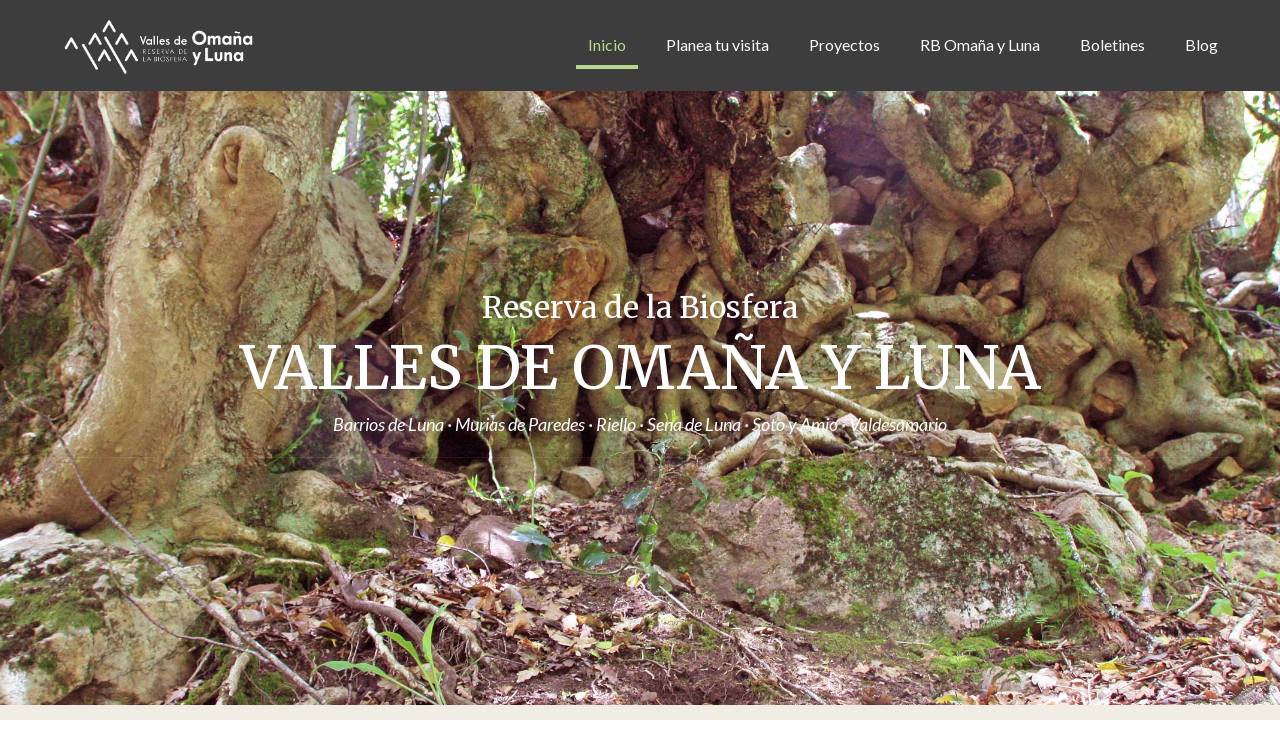

--- FILE ---
content_type: text/html; charset=UTF-8
request_url: https://omanayluna.com/?date=2020-2&t=mini
body_size: 34144
content:
<!DOCTYPE html>
<html lang="es" class="no-js " itemscope itemtype="https://schema.org/WebPage" >

<head>

<meta charset="UTF-8" />
<!-- Global site tag (gtag.js) - Google Analytics -->
<script async src="https://www.googletagmanager.com/gtag/js?id=UA-132912951-1"></script>
<script>
  window.dataLayer = window.dataLayer || [];
  function gtag(){dataLayer.push(arguments);}
  gtag('js', new Date());

  gtag('config', 'UA-132912951-1');
  gtag('config', 'G-R81C65FJMH');
</script><meta name='robots' content='index, follow, max-image-preview:large, max-snippet:-1, max-video-preview:-1' />
<meta name="format-detection" content="telephone=no">
<meta name="viewport" content="width=device-width, initial-scale=1, maximum-scale=1" />
<link rel="shortcut icon" href="https://omanayluna.com/wp-content/uploads/2019/01/favicon.ico" type="image/x-icon" />
<link rel="apple-touch-icon" href="https://omanayluna.com/wp-content/uploads/2019/01/apple-icon-180x180.png" />

	<!-- This site is optimized with the Yoast SEO plugin v19.2 - https://yoast.com/wordpress/plugins/seo/ -->
	<title>▷ Reserva de la Biosfera Valles de Omaña y Luna | Naturaleza en León</title>
	<meta name="description" content="Descubre la Reserva de la Biosfera de Omaña y Luna en plena naturaleza de León. Ecoturismo, parque natural, rutas de montaña... ¡Te encantará! 🌄" />
	<link rel="canonical" href="https://omanayluna.com/" />
	<meta property="og:locale" content="es_ES" />
	<meta property="og:type" content="website" />
	<meta property="og:title" content="▷ Reserva de la Biosfera Valles de Omaña y Luna | Naturaleza en León" />
	<meta property="og:description" content="Descubre la Reserva de la Biosfera de Omaña y Luna en plena naturaleza de León. Ecoturismo, parque natural, rutas de montaña... ¡Te encantará! 🌄" />
	<meta property="og:url" content="https://omanayluna.com/" />
	<meta property="og:site_name" content="Reserva de la Biosfera Valles de Omaña y Luna" />
	<meta property="article:publisher" content="https://www.facebook.com/reservabiosferaoyl/" />
	<meta property="article:modified_time" content="2024-04-15T11:31:57+00:00" />
	<meta property="og:image" content="https://omanayluna.com/wp-content/uploads/2018/11/Arboles3.jpg" />
	<meta property="og:image:width" content="2500" />
	<meta property="og:image:height" content="1202" />
	<meta property="og:image:type" content="image/jpeg" />
	<meta name="author" content="Rul_de_Omana_y_de_Luna" />
	<meta name="twitter:card" content="summary_large_image" />
	<meta name="twitter:site" content="@omanayluna" />
	<script type="application/ld+json" class="yoast-schema-graph">{"@context":"https://schema.org","@graph":[{"@type":"Organization","@id":"https://omanayluna.com/#organization","name":"Reserva de la Biosfera Valles de Omaña y Luna","url":"https://omanayluna.com/","sameAs":["https://www.instagram.com/omanayluna/","https://www.facebook.com/reservabiosferaoyl/","https://twitter.com/omanayluna"],"logo":{"@type":"ImageObject","inLanguage":"es","@id":"https://omanayluna.com/#/schema/logo/image/","url":"https://omanayluna.com/wp-content/uploads/2019/01/logo-nuevo-portada.png","contentUrl":"https://omanayluna.com/wp-content/uploads/2019/01/logo-nuevo-portada.png","width":400,"height":113,"caption":"Reserva de la Biosfera Valles de Omaña y Luna"},"image":{"@id":"https://omanayluna.com/#/schema/logo/image/"}},{"@type":"WebSite","@id":"https://omanayluna.com/#website","url":"https://omanayluna.com/","name":"Reserva de la Biosfera Valles de Omaña y Luna","description":"Reserva de la biosfera valles de omaña y Luna","publisher":{"@id":"https://omanayluna.com/#organization"},"potentialAction":[{"@type":"SearchAction","target":{"@type":"EntryPoint","urlTemplate":"https://omanayluna.com/?s={search_term_string}"},"query-input":"required name=search_term_string"}],"inLanguage":"es"},{"@type":"ImageObject","inLanguage":"es","@id":"https://omanayluna.com/#primaryimage","url":"https://omanayluna.com/wp-content/uploads/2018/11/Arboles3.jpg","contentUrl":"https://omanayluna.com/wp-content/uploads/2018/11/Arboles3.jpg","width":2500,"height":1202},{"@type":"WebPage","@id":"https://omanayluna.com/#webpage","url":"https://omanayluna.com/","name":"▷ Reserva de la Biosfera Valles de Omaña y Luna | Naturaleza en León","isPartOf":{"@id":"https://omanayluna.com/#website"},"about":{"@id":"https://omanayluna.com/#organization"},"primaryImageOfPage":{"@id":"https://omanayluna.com/#primaryimage"},"datePublished":"2016-04-07T09:13:19+00:00","dateModified":"2024-04-15T11:31:57+00:00","description":"Descubre la Reserva de la Biosfera de Omaña y Luna en plena naturaleza de León. Ecoturismo, parque natural, rutas de montaña... ¡Te encantará! 🌄","breadcrumb":{"@id":"https://omanayluna.com/#breadcrumb"},"inLanguage":"es","potentialAction":[{"@type":"ReadAction","target":["https://omanayluna.com/"]}]},{"@type":"BreadcrumbList","@id":"https://omanayluna.com/#breadcrumb","itemListElement":[{"@type":"ListItem","position":1,"name":"Portada"}]}]}</script>
	<meta name="google-site-verification" content="WwPhjTgXdsGVrbHD3joxvW5OeF5uVwEE8obMGxHidRE" />
	<!-- / Yoast SEO plugin. -->


<link rel='dns-prefetch' href='//fonts.googleapis.com' />
<link rel='dns-prefetch' href='//s.w.org' />
<link rel="alternate" type="application/rss+xml" title="Reserva de la Biosfera Valles de Omaña y Luna &raquo; Feed" href="https://omanayluna.com/feed" />
<link rel="alternate" type="application/rss+xml" title="Reserva de la Biosfera Valles de Omaña y Luna &raquo; Feed de los comentarios" href="https://omanayluna.com/comments/feed" />
<link rel="alternate" type="application/rss+xml" title="Reserva de la Biosfera Valles de Omaña y Luna &raquo; Comentario Home del feed" href="https://omanayluna.com/reserva-bioesfera/feed" />
<script type="text/javascript">
window._wpemojiSettings = {"baseUrl":"https:\/\/s.w.org\/images\/core\/emoji\/14.0.0\/72x72\/","ext":".png","svgUrl":"https:\/\/s.w.org\/images\/core\/emoji\/14.0.0\/svg\/","svgExt":".svg","source":{"concatemoji":"https:\/\/omanayluna.com\/wp-includes\/js\/wp-emoji-release.min.js?ver=6.0.11"}};
/*! This file is auto-generated */
!function(e,a,t){var n,r,o,i=a.createElement("canvas"),p=i.getContext&&i.getContext("2d");function s(e,t){var a=String.fromCharCode,e=(p.clearRect(0,0,i.width,i.height),p.fillText(a.apply(this,e),0,0),i.toDataURL());return p.clearRect(0,0,i.width,i.height),p.fillText(a.apply(this,t),0,0),e===i.toDataURL()}function c(e){var t=a.createElement("script");t.src=e,t.defer=t.type="text/javascript",a.getElementsByTagName("head")[0].appendChild(t)}for(o=Array("flag","emoji"),t.supports={everything:!0,everythingExceptFlag:!0},r=0;r<o.length;r++)t.supports[o[r]]=function(e){if(!p||!p.fillText)return!1;switch(p.textBaseline="top",p.font="600 32px Arial",e){case"flag":return s([127987,65039,8205,9895,65039],[127987,65039,8203,9895,65039])?!1:!s([55356,56826,55356,56819],[55356,56826,8203,55356,56819])&&!s([55356,57332,56128,56423,56128,56418,56128,56421,56128,56430,56128,56423,56128,56447],[55356,57332,8203,56128,56423,8203,56128,56418,8203,56128,56421,8203,56128,56430,8203,56128,56423,8203,56128,56447]);case"emoji":return!s([129777,127995,8205,129778,127999],[129777,127995,8203,129778,127999])}return!1}(o[r]),t.supports.everything=t.supports.everything&&t.supports[o[r]],"flag"!==o[r]&&(t.supports.everythingExceptFlag=t.supports.everythingExceptFlag&&t.supports[o[r]]);t.supports.everythingExceptFlag=t.supports.everythingExceptFlag&&!t.supports.flag,t.DOMReady=!1,t.readyCallback=function(){t.DOMReady=!0},t.supports.everything||(n=function(){t.readyCallback()},a.addEventListener?(a.addEventListener("DOMContentLoaded",n,!1),e.addEventListener("load",n,!1)):(e.attachEvent("onload",n),a.attachEvent("onreadystatechange",function(){"complete"===a.readyState&&t.readyCallback()})),(e=t.source||{}).concatemoji?c(e.concatemoji):e.wpemoji&&e.twemoji&&(c(e.twemoji),c(e.wpemoji)))}(window,document,window._wpemojiSettings);
</script>
<style type="text/css">
img.wp-smiley,
img.emoji {
	display: inline !important;
	border: none !important;
	box-shadow: none !important;
	height: 1em !important;
	width: 1em !important;
	margin: 0 0.07em !important;
	vertical-align: -0.1em !important;
	background: none !important;
	padding: 0 !important;
}
</style>
	<link rel='stylesheet' id='wp-block-library-css'  href='https://omanayluna.com/wp-content/plugins/gutenberg/build/block-library/style.css?ver=14.9.1' type='text/css' media='all' />
<link rel='stylesheet' id='contact-form-7-css'  href='https://omanayluna.com/wp-content/plugins/contact-form-7/includes/css/styles.css?ver=5.6' type='text/css' media='all' />
<style id='global-styles-inline-css' type='text/css'>
body{--wp--preset--shadow--natural: 0 .2rem .3rem 0 rgba(0,0,0, 0.3), 0 .5rem .6rem 0 rgba(0,0,0, 0.4);--wp--preset--shadow--sharp: .5rem .5rem 0 0 rgba(0,0,0, 0.4);--wp--preset--color--black: #000000;--wp--preset--color--cyan-bluish-gray: #abb8c3;--wp--preset--color--white: #ffffff;--wp--preset--color--pale-pink: #f78da7;--wp--preset--color--vivid-red: #cf2e2e;--wp--preset--color--luminous-vivid-orange: #ff6900;--wp--preset--color--luminous-vivid-amber: #fcb900;--wp--preset--color--light-green-cyan: #7bdcb5;--wp--preset--color--vivid-green-cyan: #00d084;--wp--preset--color--pale-cyan-blue: #8ed1fc;--wp--preset--color--vivid-cyan-blue: #0693e3;--wp--preset--color--vivid-purple: #9b51e0;--wp--preset--gradient--vivid-cyan-blue-to-vivid-purple: linear-gradient(135deg,rgba(6,147,227,1) 0%,rgb(155,81,224) 100%);--wp--preset--gradient--light-green-cyan-to-vivid-green-cyan: linear-gradient(135deg,rgb(122,220,180) 0%,rgb(0,208,130) 100%);--wp--preset--gradient--luminous-vivid-amber-to-luminous-vivid-orange: linear-gradient(135deg,rgba(252,185,0,1) 0%,rgba(255,105,0,1) 100%);--wp--preset--gradient--luminous-vivid-orange-to-vivid-red: linear-gradient(135deg,rgba(255,105,0,1) 0%,rgb(207,46,46) 100%);--wp--preset--gradient--very-light-gray-to-cyan-bluish-gray: linear-gradient(135deg,rgb(238,238,238) 0%,rgb(169,184,195) 100%);--wp--preset--gradient--cool-to-warm-spectrum: linear-gradient(135deg,rgb(74,234,220) 0%,rgb(151,120,209) 20%,rgb(207,42,186) 40%,rgb(238,44,130) 60%,rgb(251,105,98) 80%,rgb(254,248,76) 100%);--wp--preset--gradient--blush-light-purple: linear-gradient(135deg,rgb(255,206,236) 0%,rgb(152,150,240) 100%);--wp--preset--gradient--blush-bordeaux: linear-gradient(135deg,rgb(254,205,165) 0%,rgb(254,45,45) 50%,rgb(107,0,62) 100%);--wp--preset--gradient--luminous-dusk: linear-gradient(135deg,rgb(255,203,112) 0%,rgb(199,81,192) 50%,rgb(65,88,208) 100%);--wp--preset--gradient--pale-ocean: linear-gradient(135deg,rgb(255,245,203) 0%,rgb(182,227,212) 50%,rgb(51,167,181) 100%);--wp--preset--gradient--electric-grass: linear-gradient(135deg,rgb(202,248,128) 0%,rgb(113,206,126) 100%);--wp--preset--gradient--midnight: linear-gradient(135deg,rgb(2,3,129) 0%,rgb(40,116,252) 100%);--wp--preset--duotone--dark-grayscale: url('#wp-duotone-dark-grayscale');--wp--preset--duotone--grayscale: url('#wp-duotone-grayscale');--wp--preset--duotone--purple-yellow: url('#wp-duotone-purple-yellow');--wp--preset--duotone--blue-red: url('#wp-duotone-blue-red');--wp--preset--duotone--midnight: url('#wp-duotone-midnight');--wp--preset--duotone--magenta-yellow: url('#wp-duotone-magenta-yellow');--wp--preset--duotone--purple-green: url('#wp-duotone-purple-green');--wp--preset--duotone--blue-orange: url('#wp-duotone-blue-orange');--wp--preset--font-size--small: 13px;--wp--preset--font-size--medium: 20px;--wp--preset--font-size--large: 36px;--wp--preset--font-size--x-large: 42px;--wp--preset--spacing--20: 0.44rem;--wp--preset--spacing--30: 0.67rem;--wp--preset--spacing--40: 1rem;--wp--preset--spacing--50: 1.5rem;--wp--preset--spacing--60: 2.25rem;--wp--preset--spacing--70: 3.38rem;--wp--preset--spacing--80: 5.06rem;}:where(.is-layout-flex){gap: 0.5em;}body .is-layout-flow > .alignleft{float: left;margin-inline-start: 0;margin-inline-end: 2em;}body .is-layout-flow > .alignright{float: right;margin-inline-start: 2em;margin-inline-end: 0;}body .is-layout-flow > .aligncenter{margin-left: auto !important;margin-right: auto !important;}body .is-layout-constrained > .alignleft{float: left;margin-inline-start: 0;margin-inline-end: 2em;}body .is-layout-constrained > .alignright{float: right;margin-inline-start: 2em;margin-inline-end: 0;}body .is-layout-constrained > .aligncenter{margin-left: auto !important;margin-right: auto !important;}body .is-layout-constrained > :where(:not(.alignleft):not(.alignright):not(.alignfull)){max-width: var(--wp--style--global--content-size);margin-left: auto !important;margin-right: auto !important;}body .is-layout-constrained > .alignwide{max-width: var(--wp--style--global--wide-size);}body .is-layout-flex{display: flex;}body .is-layout-flex{flex-wrap: wrap;align-items: center;}body .is-layout-flex > *{margin: 0;}:where(.wp-block-columns.is-layout-flex){gap: 2em;}.has-black-color{color: var(--wp--preset--color--black) !important;}.has-cyan-bluish-gray-color{color: var(--wp--preset--color--cyan-bluish-gray) !important;}.has-white-color{color: var(--wp--preset--color--white) !important;}.has-pale-pink-color{color: var(--wp--preset--color--pale-pink) !important;}.has-vivid-red-color{color: var(--wp--preset--color--vivid-red) !important;}.has-luminous-vivid-orange-color{color: var(--wp--preset--color--luminous-vivid-orange) !important;}.has-luminous-vivid-amber-color{color: var(--wp--preset--color--luminous-vivid-amber) !important;}.has-light-green-cyan-color{color: var(--wp--preset--color--light-green-cyan) !important;}.has-vivid-green-cyan-color{color: var(--wp--preset--color--vivid-green-cyan) !important;}.has-pale-cyan-blue-color{color: var(--wp--preset--color--pale-cyan-blue) !important;}.has-vivid-cyan-blue-color{color: var(--wp--preset--color--vivid-cyan-blue) !important;}.has-vivid-purple-color{color: var(--wp--preset--color--vivid-purple) !important;}.has-black-background-color{background-color: var(--wp--preset--color--black) !important;}.has-cyan-bluish-gray-background-color{background-color: var(--wp--preset--color--cyan-bluish-gray) !important;}.has-white-background-color{background-color: var(--wp--preset--color--white) !important;}.has-pale-pink-background-color{background-color: var(--wp--preset--color--pale-pink) !important;}.has-vivid-red-background-color{background-color: var(--wp--preset--color--vivid-red) !important;}.has-luminous-vivid-orange-background-color{background-color: var(--wp--preset--color--luminous-vivid-orange) !important;}.has-luminous-vivid-amber-background-color{background-color: var(--wp--preset--color--luminous-vivid-amber) !important;}.has-light-green-cyan-background-color{background-color: var(--wp--preset--color--light-green-cyan) !important;}.has-vivid-green-cyan-background-color{background-color: var(--wp--preset--color--vivid-green-cyan) !important;}.has-pale-cyan-blue-background-color{background-color: var(--wp--preset--color--pale-cyan-blue) !important;}.has-vivid-cyan-blue-background-color{background-color: var(--wp--preset--color--vivid-cyan-blue) !important;}.has-vivid-purple-background-color{background-color: var(--wp--preset--color--vivid-purple) !important;}.has-black-border-color{border-color: var(--wp--preset--color--black) !important;}.has-cyan-bluish-gray-border-color{border-color: var(--wp--preset--color--cyan-bluish-gray) !important;}.has-white-border-color{border-color: var(--wp--preset--color--white) !important;}.has-pale-pink-border-color{border-color: var(--wp--preset--color--pale-pink) !important;}.has-vivid-red-border-color{border-color: var(--wp--preset--color--vivid-red) !important;}.has-luminous-vivid-orange-border-color{border-color: var(--wp--preset--color--luminous-vivid-orange) !important;}.has-luminous-vivid-amber-border-color{border-color: var(--wp--preset--color--luminous-vivid-amber) !important;}.has-light-green-cyan-border-color{border-color: var(--wp--preset--color--light-green-cyan) !important;}.has-vivid-green-cyan-border-color{border-color: var(--wp--preset--color--vivid-green-cyan) !important;}.has-pale-cyan-blue-border-color{border-color: var(--wp--preset--color--pale-cyan-blue) !important;}.has-vivid-cyan-blue-border-color{border-color: var(--wp--preset--color--vivid-cyan-blue) !important;}.has-vivid-purple-border-color{border-color: var(--wp--preset--color--vivid-purple) !important;}.has-vivid-cyan-blue-to-vivid-purple-gradient-background{background: var(--wp--preset--gradient--vivid-cyan-blue-to-vivid-purple) !important;}.has-light-green-cyan-to-vivid-green-cyan-gradient-background{background: var(--wp--preset--gradient--light-green-cyan-to-vivid-green-cyan) !important;}.has-luminous-vivid-amber-to-luminous-vivid-orange-gradient-background{background: var(--wp--preset--gradient--luminous-vivid-amber-to-luminous-vivid-orange) !important;}.has-luminous-vivid-orange-to-vivid-red-gradient-background{background: var(--wp--preset--gradient--luminous-vivid-orange-to-vivid-red) !important;}.has-very-light-gray-to-cyan-bluish-gray-gradient-background{background: var(--wp--preset--gradient--very-light-gray-to-cyan-bluish-gray) !important;}.has-cool-to-warm-spectrum-gradient-background{background: var(--wp--preset--gradient--cool-to-warm-spectrum) !important;}.has-blush-light-purple-gradient-background{background: var(--wp--preset--gradient--blush-light-purple) !important;}.has-blush-bordeaux-gradient-background{background: var(--wp--preset--gradient--blush-bordeaux) !important;}.has-luminous-dusk-gradient-background{background: var(--wp--preset--gradient--luminous-dusk) !important;}.has-pale-ocean-gradient-background{background: var(--wp--preset--gradient--pale-ocean) !important;}.has-electric-grass-gradient-background{background: var(--wp--preset--gradient--electric-grass) !important;}.has-midnight-gradient-background{background: var(--wp--preset--gradient--midnight) !important;}.has-small-font-size{font-size: var(--wp--preset--font-size--small) !important;}.has-medium-font-size{font-size: var(--wp--preset--font-size--medium) !important;}.has-large-font-size{font-size: var(--wp--preset--font-size--large) !important;}.has-x-large-font-size{font-size: var(--wp--preset--font-size--x-large) !important;}
:where(.wp-block-columns.is-layout-flex){gap: 2em;}
.wp-block-pullquote{font-size: 1.5em;line-height: 1.6;}
.wp-block-navigation a:where(:not(.wp-element-button)){color: inherit;}
</style>
<link rel='stylesheet' id='classic-theme-styles-css'  href='https://omanayluna.com/wp-content/plugins/gutenberg/build/block-library/classic.css?ver=1' type='text/css' media='all' />
<link rel='stylesheet' id='Rich_Web_Video_Slider-css'  href='https://omanayluna.com/wp-content/plugins/slider-video/Style/Rich-Web-Video-Slider-Widget.css?ver=6.0.11' type='text/css' media='all' />
<link rel='stylesheet' id='fontawesomeSl-css-css'  href='https://omanayluna.com/wp-content/plugins/slider-video/Style/richwebicons.css?ver=6.0.11' type='text/css' media='all' />
<link rel='stylesheet' id='ecwd-popup-style-css'  href='https://omanayluna.com/wp-content/plugins/event-calendar-wd/css/ecwd_popup.css?ver=5.1.23_5bf72d1dc7fbf' type='text/css' media='all' />
<link rel='stylesheet' id='ecwd_font-awesome-css'  href='https://omanayluna.com/wp-content/plugins/event-calendar-wd/css/font-awesome/font-awesome.css?ver=5.1.23_5bf72d1dc7fbf' type='text/css' media='all' />
<link rel='stylesheet' id='ecwd-public-css'  href='https://omanayluna.com/wp-content/plugins/event-calendar-wd/css/style.css?ver=5.1.23_5bf72d1dc7fbf' type='text/css' media='all' />
<link rel='stylesheet' id='mfn-be-css'  href='https://omanayluna.com/wp-content/themes/betheme/css/be.css?ver=26.3.4.1' type='text/css' media='all' />
<link rel='stylesheet' id='mfn-animations-css'  href='https://omanayluna.com/wp-content/themes/betheme/assets/animations/animations.min.css?ver=26.3.4.1' type='text/css' media='all' />
<link rel='stylesheet' id='mfn-font-awesome-css'  href='https://omanayluna.com/wp-content/themes/betheme/fonts/fontawesome/fontawesome.css?ver=26.3.4.1' type='text/css' media='all' />
<link rel='stylesheet' id='mfn-jplayer-css'  href='https://omanayluna.com/wp-content/themes/betheme/assets/jplayer/css/jplayer.blue.monday.min.css?ver=26.3.4.1' type='text/css' media='all' />
<link rel='stylesheet' id='mfn-responsive-css'  href='https://omanayluna.com/wp-content/themes/betheme/css/responsive.css?ver=26.3.4.1' type='text/css' media='all' />
<link rel='stylesheet' id='mfn-fonts-css'  href='https://fonts.googleapis.com/css?family=Lato%3A1%2C300%2C400%2C400italic%2C700%2C700italic%7CMerriweather%3A1%2C300%2C400%2C400italic%2C700%2C700italic&#038;display=swap&#038;ver=6.0.11' type='text/css' media='all' />
<style id='mfn-dynamic-inline-css' type='text/css'>
body:not(.template-slider) #Header_wrapper{background-image:url(https://omanayluna.com/wp-content/uploads/2018/11/Arboles3.jpg)}
html{background-color:#ffffff}#Wrapper,#Content,.mfn-popup .mfn-popup-content,.mfn-off-canvas-sidebar .mfn-off-canvas-content-wrapper,.mfn-cart-holder,.mfn-header-login,#Top_bar .search_wrapper,#Top_bar .top_bar_right .mfn-live-search-box,.column_livesearch .mfn-live-search-wrapper,.column_livesearch .mfn-live-search-box{background-color:#ffffff}body:not(.template-slider) #Header{min-height:0px}body.header-below:not(.template-slider) #Header{padding-top:0px}#Subheader{padding:200px 0 120px}#Footer .widgets_wrapper{padding:60px 0}body,button,span.date_label,.timeline_items li h3 span,input[type="submit"],input[type="reset"],input[type="button"],input[type="date"],input[type="text"],input[type="password"],input[type="tel"],input[type="email"],textarea,select,.offer_li .title h3{font-family:"Lato",-apple-system,BlinkMacSystemFont,"Segoe UI",Roboto,Oxygen-Sans,Ubuntu,Cantarell,"Helvetica Neue",sans-serif}#menu > ul > li > a,a.action_button,#overlay-menu ul li a{font-family:"Lato",-apple-system,BlinkMacSystemFont,"Segoe UI",Roboto,Oxygen-Sans,Ubuntu,Cantarell,"Helvetica Neue",sans-serif}#Subheader .title{font-family:"Merriweather",-apple-system,BlinkMacSystemFont,"Segoe UI",Roboto,Oxygen-Sans,Ubuntu,Cantarell,"Helvetica Neue",sans-serif}h1,h2,h3,h4,.text-logo #logo{font-family:"Merriweather",-apple-system,BlinkMacSystemFont,"Segoe UI",Roboto,Oxygen-Sans,Ubuntu,Cantarell,"Helvetica Neue",sans-serif}h5,h6{font-family:"Lato",-apple-system,BlinkMacSystemFont,"Segoe UI",Roboto,Oxygen-Sans,Ubuntu,Cantarell,"Helvetica Neue",sans-serif}blockquote{font-family:"Merriweather",-apple-system,BlinkMacSystemFont,"Segoe UI",Roboto,Oxygen-Sans,Ubuntu,Cantarell,"Helvetica Neue",sans-serif}.chart_box .chart .num,.counter .desc_wrapper .number-wrapper,.how_it_works .image .number,.pricing-box .plan-header .price,.quick_fact .number-wrapper,.woocommerce .product div.entry-summary .price{font-family:"Merriweather",-apple-system,BlinkMacSystemFont,"Segoe UI",Roboto,Oxygen-Sans,Ubuntu,Cantarell,"Helvetica Neue",sans-serif}body{font-size:15px;line-height:21px;font-weight:400;letter-spacing:0px}.big{font-size:16px;line-height:28px;font-weight:400;letter-spacing:0px}#menu > ul > li > a,a.action_button,#overlay-menu ul li a{font-size:16px;font-weight:400;letter-spacing:0px}#overlay-menu ul li a{line-height:24px}#Subheader .title{font-size:42px;line-height:42px;font-weight:300;letter-spacing:0px}h1,.text-logo #logo{font-size:60px;line-height:60px;font-weight:400;letter-spacing:0px}h2{font-size:48px;line-height:48px;font-weight:400;letter-spacing:0px}h3,.woocommerce ul.products li.product h3,.woocommerce #customer_login h2{font-size:30px;line-height:32px;font-weight:400;letter-spacing:0px}h4,.woocommerce .woocommerce-order-details__title,.woocommerce .wc-bacs-bank-details-heading,.woocommerce .woocommerce-customer-details h2{font-size:22px;line-height:26px;font-weight:400;letter-spacing:0px}h5{font-size:18px;line-height:22px;font-weight:400;letter-spacing:0px}h6{font-size:15px;line-height:19px;font-weight:400;letter-spacing:0px}#Intro .intro-title{font-size:70px;line-height:70px;font-weight:400;letter-spacing:0px}@media only screen and (min-width:768px) and (max-width:959px){body{font-size:13px;line-height:19px;font-weight:400;letter-spacing:0px}.big{font-size:14px;line-height:24px;font-weight:400;letter-spacing:0px}#menu > ul > li > a,a.action_button,#overlay-menu ul li a{font-size:14px;font-weight:400;letter-spacing:0px}#overlay-menu ul li a{line-height:21px}#Subheader .title{font-size:36px;line-height:36px;font-weight:300;letter-spacing:0px}h1,.text-logo #logo{font-size:51px;line-height:51px;font-weight:400;letter-spacing:0px}h2{font-size:41px;line-height:41px;font-weight:400;letter-spacing:0px}h3,.woocommerce ul.products li.product h3,.woocommerce #customer_login h2{font-size:26px;line-height:27px;font-weight:400;letter-spacing:0px}h4,.woocommerce .woocommerce-order-details__title,.woocommerce .wc-bacs-bank-details-heading,.woocommerce .woocommerce-customer-details h2{font-size:19px;line-height:22px;font-weight:400;letter-spacing:0px}h5{font-size:15px;line-height:19px;font-weight:400;letter-spacing:0px}h6{font-size:13px;line-height:19px;font-weight:400;letter-spacing:0px}#Intro .intro-title{font-size:60px;line-height:60px;font-weight:400;letter-spacing:0px}blockquote{font-size:15px}.chart_box .chart .num{font-size:45px;line-height:45px}.counter .desc_wrapper .number-wrapper{font-size:45px;line-height:45px}.counter .desc_wrapper .title{font-size:14px;line-height:18px}.faq .question .title{font-size:14px}.fancy_heading .title{font-size:38px;line-height:38px}.offer .offer_li .desc_wrapper .title h3{font-size:32px;line-height:32px}.offer_thumb_ul li.offer_thumb_li .desc_wrapper .title h3{font-size:32px;line-height:32px}.pricing-box .plan-header h2{font-size:27px;line-height:27px}.pricing-box .plan-header .price > span{font-size:40px;line-height:40px}.pricing-box .plan-header .price sup.currency{font-size:18px;line-height:18px}.pricing-box .plan-header .price sup.period{font-size:14px;line-height:14px}.quick_fact .number{font-size:80px;line-height:80px}.trailer_box .desc h2{font-size:27px;line-height:27px}.widget > h3{font-size:17px;line-height:20px}}@media only screen and (min-width:480px) and (max-width:767px){body{font-size:13px;line-height:19px;font-weight:400;letter-spacing:0px}.big{font-size:13px;line-height:21px;font-weight:400;letter-spacing:0px}#menu > ul > li > a,a.action_button,#overlay-menu ul li a{font-size:13px;font-weight:400;letter-spacing:0px}#overlay-menu ul li a{line-height:19.5px}#Subheader .title{font-size:32px;line-height:32px;font-weight:300;letter-spacing:0px}h1,.text-logo #logo{font-size:45px;line-height:45px;font-weight:400;letter-spacing:0px}h2{font-size:36px;line-height:36px;font-weight:400;letter-spacing:0px}h3,.woocommerce ul.products li.product h3,.woocommerce #customer_login h2{font-size:23px;line-height:24px;font-weight:400;letter-spacing:0px}h4,.woocommerce .woocommerce-order-details__title,.woocommerce .wc-bacs-bank-details-heading,.woocommerce .woocommerce-customer-details h2{font-size:17px;line-height:20px;font-weight:400;letter-spacing:0px}h5{font-size:14px;line-height:19px;font-weight:400;letter-spacing:0px}h6{font-size:13px;line-height:19px;font-weight:400;letter-spacing:0px}#Intro .intro-title{font-size:53px;line-height:53px;font-weight:400;letter-spacing:0px}blockquote{font-size:14px}.chart_box .chart .num{font-size:40px;line-height:40px}.counter .desc_wrapper .number-wrapper{font-size:40px;line-height:40px}.counter .desc_wrapper .title{font-size:13px;line-height:16px}.faq .question .title{font-size:13px}.fancy_heading .title{font-size:34px;line-height:34px}.offer .offer_li .desc_wrapper .title h3{font-size:28px;line-height:28px}.offer_thumb_ul li.offer_thumb_li .desc_wrapper .title h3{font-size:28px;line-height:28px}.pricing-box .plan-header h2{font-size:24px;line-height:24px}.pricing-box .plan-header .price > span{font-size:34px;line-height:34px}.pricing-box .plan-header .price sup.currency{font-size:16px;line-height:16px}.pricing-box .plan-header .price sup.period{font-size:13px;line-height:13px}.quick_fact .number{font-size:70px;line-height:70px}.trailer_box .desc h2{font-size:24px;line-height:24px}.widget > h3{font-size:16px;line-height:19px}}@media only screen and (max-width:479px){body{font-size:13px;line-height:19px;font-weight:400;letter-spacing:0px}.big{font-size:13px;line-height:19px;font-weight:400;letter-spacing:0px}#menu > ul > li > a,a.action_button,#overlay-menu ul li a{font-size:13px;font-weight:400;letter-spacing:0px}#overlay-menu ul li a{line-height:19.5px}#Subheader .title{font-size:25px;line-height:25px;font-weight:300;letter-spacing:0px}h1,.text-logo #logo{font-size:36px;line-height:36px;font-weight:400;letter-spacing:0px}h2{font-size:29px;line-height:29px;font-weight:400;letter-spacing:0px}h3,.woocommerce ul.products li.product h3,.woocommerce #customer_login h2{font-size:18px;line-height:19px;font-weight:400;letter-spacing:0px}h4,.woocommerce .woocommerce-order-details__title,.woocommerce .wc-bacs-bank-details-heading,.woocommerce .woocommerce-customer-details h2{font-size:13px;line-height:19px;font-weight:400;letter-spacing:0px}h5{font-size:13px;line-height:19px;font-weight:400;letter-spacing:0px}h6{font-size:13px;line-height:19px;font-weight:400;letter-spacing:0px}#Intro .intro-title{font-size:42px;line-height:42px;font-weight:400;letter-spacing:0px}blockquote{font-size:13px}.chart_box .chart .num{font-size:35px;line-height:35px}.counter .desc_wrapper .number-wrapper{font-size:35px;line-height:35px}.counter .desc_wrapper .title{font-size:13px;line-height:26px}.faq .question .title{font-size:13px}.fancy_heading .title{font-size:30px;line-height:30px}.offer .offer_li .desc_wrapper .title h3{font-size:26px;line-height:26px}.offer_thumb_ul li.offer_thumb_li .desc_wrapper .title h3{font-size:26px;line-height:26px}.pricing-box .plan-header h2{font-size:21px;line-height:21px}.pricing-box .plan-header .price > span{font-size:32px;line-height:32px}.pricing-box .plan-header .price sup.currency{font-size:14px;line-height:14px}.pricing-box .plan-header .price sup.period{font-size:13px;line-height:13px}.quick_fact .number{font-size:60px;line-height:60px}.trailer_box .desc h2{font-size:21px;line-height:21px}.widget > h3{font-size:15px;line-height:18px}}.with_aside .sidebar.columns{width:30%}.with_aside .sections_group{width:70%}.aside_both .sidebar.columns{width:25%}.aside_both .sidebar.sidebar-1{margin-left:-75%}.aside_both .sections_group{width:50%;margin-left:25%}@media only screen and (min-width:1240px){#Wrapper,.with_aside .content_wrapper{max-width:1240px}.section_wrapper,.container{max-width:1220px}.layout-boxed.header-boxed #Top_bar.is-sticky{max-width:1240px}}@media only screen and (max-width:767px){.section_wrapper,.container,.four.columns .widget-area{max-width:550px !important}}  .button-default .button,.button-flat .button,.button-round .button{background-color:#acbd8d;color:#ffffff}.button-stroke .button{border-color:#acbd8d;color:#ffffff}.button-stroke .button:hover{background-color:#acbd8d;color:#fff}.button-default .button_theme,.button-default button,.button-default input[type="button"],.button-default input[type="reset"],.button-default input[type="submit"],.button-flat .button_theme,.button-flat button,.button-flat input[type="button"],.button-flat input[type="reset"],.button-flat input[type="submit"],.button-round .button_theme,.button-round button,.button-round input[type="button"],.button-round input[type="reset"],.button-round input[type="submit"],.woocommerce #respond input#submit,.woocommerce a.button:not(.default),.woocommerce button.button,.woocommerce input.button,.woocommerce #respond input#submit:hover,.woocommerce a.button:hover,.woocommerce button.button:hover,.woocommerce input.button:hover{color:#ffffff}.button-default #respond input#submit.alt.disabled,.button-default #respond input#submit.alt.disabled:hover,.button-default #respond input#submit.alt:disabled,.button-default #respond input#submit.alt:disabled:hover,.button-default #respond input#submit.alt:disabled[disabled],.button-default #respond input#submit.alt:disabled[disabled]:hover,.button-default a.button.alt.disabled,.button-default a.button.alt.disabled:hover,.button-default a.button.alt:disabled,.button-default a.button.alt:disabled:hover,.button-default a.button.alt:disabled[disabled],.button-default a.button.alt:disabled[disabled]:hover,.button-default button.button.alt.disabled,.button-default button.button.alt.disabled:hover,.button-default button.button.alt:disabled,.button-default button.button.alt:disabled:hover,.button-default button.button.alt:disabled[disabled],.button-default button.button.alt:disabled[disabled]:hover,.button-default input.button.alt.disabled,.button-default input.button.alt.disabled:hover,.button-default input.button.alt:disabled,.button-default input.button.alt:disabled:hover,.button-default input.button.alt:disabled[disabled],.button-default input.button.alt:disabled[disabled]:hover,.button-default #respond input#submit.alt,.button-default a.button.alt,.button-default button.button.alt,.button-default input.button.alt,.button-default #respond input#submit.alt:hover,.button-default a.button.alt:hover,.button-default button.button.alt:hover,.button-default input.button.alt:hover,.button-flat #respond input#submit.alt.disabled,.button-flat #respond input#submit.alt.disabled:hover,.button-flat #respond input#submit.alt:disabled,.button-flat #respond input#submit.alt:disabled:hover,.button-flat #respond input#submit.alt:disabled[disabled],.button-flat #respond input#submit.alt:disabled[disabled]:hover,.button-flat a.button.alt.disabled,.button-flat a.button.alt.disabled:hover,.button-flat a.button.alt:disabled,.button-flat a.button.alt:disabled:hover,.button-flat a.button.alt:disabled[disabled],.button-flat a.button.alt:disabled[disabled]:hover,.button-flat button.button.alt.disabled,.button-flat button.button.alt.disabled:hover,.button-flat button.button.alt:disabled,.button-flat button.button.alt:disabled:hover,.button-flat button.button.alt:disabled[disabled],.button-flat button.button.alt:disabled[disabled]:hover,.button-flat input.button.alt.disabled,.button-flat input.button.alt.disabled:hover,.button-flat input.button.alt:disabled,.button-flat input.button.alt:disabled:hover,.button-flat input.button.alt:disabled[disabled],.button-flat input.button.alt:disabled[disabled]:hover,.button-flat #respond input#submit.alt,.button-flat a.button.alt,.button-flat button.button.alt,.button-flat input.button.alt,.button-flat #respond input#submit.alt:hover,.button-flat a.button.alt:hover,.button-flat button.button.alt:hover,.button-flat input.button.alt:hover,.button-round #respond input#submit.alt.disabled,.button-round #respond input#submit.alt.disabled:hover,.button-round #respond input#submit.alt:disabled,.button-round #respond input#submit.alt:disabled:hover,.button-round #respond input#submit.alt:disabled[disabled],.button-round #respond input#submit.alt:disabled[disabled]:hover,.button-round a.button.alt.disabled,.button-round a.button.alt.disabled:hover,.button-round a.button.alt:disabled,.button-round a.button.alt:disabled:hover,.button-round a.button.alt:disabled[disabled],.button-round a.button.alt:disabled[disabled]:hover,.button-round button.button.alt.disabled,.button-round button.button.alt.disabled:hover,.button-round button.button.alt:disabled,.button-round button.button.alt:disabled:hover,.button-round button.button.alt:disabled[disabled],.button-round button.button.alt:disabled[disabled]:hover,.button-round input.button.alt.disabled,.button-round input.button.alt.disabled:hover,.button-round input.button.alt:disabled,.button-round input.button.alt:disabled:hover,.button-round input.button.alt:disabled[disabled],.button-round input.button.alt:disabled[disabled]:hover,.button-round #respond input#submit.alt,.button-round a.button.alt,.button-round button.button.alt,.button-round input.button.alt,.button-round #respond input#submit.alt:hover,.button-round a.button.alt:hover,.button-round button.button.alt:hover,.button-round input.button.alt:hover{background-color:#afc18f;color:#ffffff}.button-stroke #respond input#submit.alt.disabled,.button-stroke #respond input#submit.alt.disabled:hover,.button-stroke #respond input#submit.alt:disabled,.button-stroke #respond input#submit.alt:disabled:hover,.button-stroke #respond input#submit.alt:disabled[disabled],.button-stroke #respond input#submit.alt:disabled[disabled]:hover,.button-stroke a.button.alt.disabled,.button-stroke a.button.alt.disabled:hover,.button-stroke a.button.alt:disabled,.button-stroke a.button.alt:disabled:hover,.button-stroke a.button.alt:disabled[disabled],.button-stroke a.button.alt:disabled[disabled]:hover,.button-stroke button.button.alt.disabled,.button-stroke button.button.alt.disabled:hover,.button-stroke button.button.alt:disabled,.button-stroke button.button.alt:disabled:hover,.button-stroke button.button.alt:disabled[disabled],.button-stroke button.button.alt:disabled[disabled]:hover,.button-stroke input.button.alt.disabled,.button-stroke input.button.alt.disabled:hover,.button-stroke input.button.alt:disabled,.button-stroke input.button.alt:disabled:hover,.button-stroke input.button.alt:disabled[disabled],.button-stroke input.button.alt:disabled[disabled]:hover,.button-stroke #respond input#submit.alt,.button-stroke a.button.alt,.button-stroke button.button.alt,.button-stroke input.button.alt{border-color:#afc18f;background:none;color:#ffffff}.button-stroke #respond input#submit.alt:hover,.button-stroke a.button.alt:hover,.button-stroke button.button.alt:hover,.button-stroke input.button.alt:hover,.button-stroke a.action_button:hover{background-color:#afc18f;color:#ffffff}.action_button,.action_button:hover{background-color:#f7f7f7;color:#747474}.button-stroke a.action_button{border-color:#f7f7f7}.footer_button{color:#ffffff!important;background-color:transparent;box-shadow:none!important}.footer_button:after{display:none!important}.button-custom .button,.button-custom .action_button,.button-custom .footer_button,.button-custom button,.button-custom button.button,.button-custom input[type="button"],.button-custom input[type="reset"],.button-custom input[type="submit"],.button-custom .woocommerce #respond input#submit,.button-custom .woocommerce a.button,.button-custom .woocommerce button.button,.button-custom .woocommerce input.button{font-family:Arial;font-size:14px;line-height:14px;font-weight:400;letter-spacing:0px;padding:12px 20px 12px 20px;border-width:0px;border-radius:0px}.button-custom .button{color:#626262;background-color:#dbdddf;border-color:transparent}.button-custom .button:hover{color:#626262;background-color:#d3d3d3;border-color:transparent}.button-custom .button_theme,.button-custom button,.button-custom input[type="button"],.button-custom input[type="reset"],.button-custom input[type="submit"],.button-custom .woocommerce #respond input#submit,.button-custom .woocommerce a.button:not(.default),.button-custom .woocommerce button.button,.button-custom .woocommerce input.button{color:#ffffff;background-color:#0095eb;border-color:transparent}.button-custom .button_theme:hover,.button-custom button:hover,.button-custom input[type="button"]:hover,.button-custom input[type="reset"]:hover,.button-custom input[type="submit"]:hover,.button-custom .woocommerce #respond input#submit:hover,.button-custom .woocommerce a.button:not(.default):hover,.button-custom .woocommerce button.button:hover,.button-custom .woocommerce input.button:hover{color:#ffffff;background-color:#007cc3;border-color:transparent}.button-custom .action_button{color:#626262;background-color:#dbdddf;border-color:transparent}.button-custom .action_button:hover{color:#626262;background-color:#d3d3d3;border-color:transparent}.button-custom #respond input#submit.alt.disabled,.button-custom #respond input#submit.alt.disabled:hover,.button-custom #respond input#submit.alt:disabled,.button-custom #respond input#submit.alt:disabled:hover,.button-custom #respond input#submit.alt:disabled[disabled],.button-custom #respond input#submit.alt:disabled[disabled]:hover,.button-custom a.button.alt.disabled,.button-custom a.button.alt.disabled:hover,.button-custom a.button.alt:disabled,.button-custom a.button.alt:disabled:hover,.button-custom a.button.alt:disabled[disabled],.button-custom a.button.alt:disabled[disabled]:hover,.button-custom button.button.alt.disabled,.button-custom button.button.alt.disabled:hover,.button-custom button.button.alt:disabled,.button-custom button.button.alt:disabled:hover,.button-custom button.button.alt:disabled[disabled],.button-custom button.button.alt:disabled[disabled]:hover,.button-custom input.button.alt.disabled,.button-custom input.button.alt.disabled:hover,.button-custom input.button.alt:disabled,.button-custom input.button.alt:disabled:hover,.button-custom input.button.alt:disabled[disabled],.button-custom input.button.alt:disabled[disabled]:hover,.button-custom #respond input#submit.alt,.button-custom a.button.alt,.button-custom button.button.alt,.button-custom input.button.alt{line-height:14px;padding:12px 20px 12px 20px;color:#ffffff;background-color:#0095eb;font-family:Arial;font-size:14px;font-weight:400;letter-spacing:0px;border-width:0px;border-radius:0px}.button-custom #respond input#submit.alt:hover,.button-custom a.button.alt:hover,.button-custom button.button.alt:hover,.button-custom input.button.alt:hover,.button-custom a.action_button:hover{color:#ffffff;background-color:#007cc3}#Top_bar #logo,.header-fixed #Top_bar #logo,.header-plain #Top_bar #logo,.header-transparent #Top_bar #logo{height:60px;line-height:60px;padding:15px 0}.logo-overflow #Top_bar:not(.is-sticky) .logo{height:90px}#Top_bar .menu > li > a{padding:15px 0}.menu-highlight:not(.header-creative) #Top_bar .menu > li > a{margin:20px 0}.header-plain:not(.menu-highlight) #Top_bar .menu > li > a span:not(.description){line-height:90px}.header-fixed #Top_bar .menu > li > a{padding:30px 0}@media only screen and (max-width:767px){.mobile-header-mini #Top_bar #logo{height:50px!important;line-height:50px!important;margin:5px 0}}#Top_bar #logo img.svg{width:100px}.image_frame,.wp-caption{border-width:0px}.alert{border-radius:0px}#Top_bar .top_bar_right .top-bar-right-input input{width:200px}.mfn-live-search-box .mfn-live-search-list{max-height:300px}#Side_slide{right:-250px;width:250px}#Side_slide.left{left:-250px}.blog-teaser li .desc-wrapper .desc{background-position-y:-1px}@media only screen and ( max-width:767px ){}@media only screen and (min-width:1240px){body:not(.header-simple) #Top_bar #menu{display:block!important}.tr-menu #Top_bar #menu{background:none!important}#Top_bar .menu > li > ul.mfn-megamenu > li{float:left}#Top_bar .menu > li > ul.mfn-megamenu > li.mfn-megamenu-cols-1{width:100%}#Top_bar .menu > li > ul.mfn-megamenu > li.mfn-megamenu-cols-2{width:50%}#Top_bar .menu > li > ul.mfn-megamenu > li.mfn-megamenu-cols-3{width:33.33%}#Top_bar .menu > li > ul.mfn-megamenu > li.mfn-megamenu-cols-4{width:25%}#Top_bar .menu > li > ul.mfn-megamenu > li.mfn-megamenu-cols-5{width:20%}#Top_bar .menu > li > ul.mfn-megamenu > li.mfn-megamenu-cols-6{width:16.66%}#Top_bar .menu > li > ul.mfn-megamenu > li > ul{display:block!important;position:inherit;left:auto;top:auto;border-width:0 1px 0 0}#Top_bar .menu > li > ul.mfn-megamenu > li:last-child > ul{border:0}#Top_bar .menu > li > ul.mfn-megamenu > li > ul li{width:auto}#Top_bar .menu > li > ul.mfn-megamenu a.mfn-megamenu-title{text-transform:uppercase;font-weight:400;background:none}#Top_bar .menu > li > ul.mfn-megamenu a .menu-arrow{display:none}.menuo-right #Top_bar .menu > li > ul.mfn-megamenu{left:0;width:98%!important;margin:0 1%;padding:20px 0}.menuo-right #Top_bar .menu > li > ul.mfn-megamenu-bg{box-sizing:border-box}#Top_bar .menu > li > ul.mfn-megamenu-bg{padding:20px 166px 20px 20px;background-repeat:no-repeat;background-position:right bottom}.rtl #Top_bar .menu > li > ul.mfn-megamenu-bg{padding-left:166px;padding-right:20px;background-position:left bottom}#Top_bar .menu > li > ul.mfn-megamenu-bg > li{background:none}#Top_bar .menu > li > ul.mfn-megamenu-bg > li a{border:none}#Top_bar .menu > li > ul.mfn-megamenu-bg > li > ul{background:none!important;-webkit-box-shadow:0 0 0 0;-moz-box-shadow:0 0 0 0;box-shadow:0 0 0 0}.mm-vertical #Top_bar .container{position:relative}.mm-vertical #Top_bar .top_bar_left{position:static}.mm-vertical #Top_bar .menu > li ul{box-shadow:0 0 0 0 transparent!important;background-image:none}.mm-vertical #Top_bar .menu > li > ul.mfn-megamenu{padding:20px 0}.mm-vertical.header-plain #Top_bar .menu > li > ul.mfn-megamenu{width:100%!important;margin:0}.mm-vertical #Top_bar .menu > li > ul.mfn-megamenu > li{display:table-cell;float:none!important;width:10%;padding:0 15px;border-right:1px solid rgba(0,0,0,0.05)}.mm-vertical #Top_bar .menu > li > ul.mfn-megamenu > li:last-child{border-right-width:0}.mm-vertical #Top_bar .menu > li > ul.mfn-megamenu > li.hide-border{border-right-width:0}.mm-vertical #Top_bar .menu > li > ul.mfn-megamenu > li a{border-bottom-width:0;padding:9px 15px;line-height:120%}.mm-vertical #Top_bar .menu > li > ul.mfn-megamenu a.mfn-megamenu-title{font-weight:700}.rtl .mm-vertical #Top_bar .menu > li > ul.mfn-megamenu > li:first-child{border-right-width:0}.rtl .mm-vertical #Top_bar .menu > li > ul.mfn-megamenu > li:last-child{border-right-width:1px}body.header-shop #Top_bar #menu{display:flex!important}.header-shop #Top_bar.is-sticky .top_bar_row_second{display:none}.header-plain:not(.menuo-right) #Header .top_bar_left{width:auto!important}.header-stack.header-center #Top_bar #menu{display:inline-block!important}.header-simple #Top_bar #menu{display:none;height:auto;width:300px;bottom:auto;top:100%;right:1px;position:absolute;margin:0}.header-simple #Header a.responsive-menu-toggle{display:block;right:10px}.header-simple #Top_bar #menu > ul{width:100%;float:left}.header-simple #Top_bar #menu ul li{width:100%;padding-bottom:0;border-right:0;position:relative}.header-simple #Top_bar #menu ul li a{padding:0 20px;margin:0;display:block;height:auto;line-height:normal;border:none}.header-simple #Top_bar #menu ul li a:not(.menu-toggle):after{display:none}.header-simple #Top_bar #menu ul li a span{border:none;line-height:44px;display:inline;padding:0}.header-simple #Top_bar #menu ul li.submenu .menu-toggle{display:block;position:absolute;right:0;top:0;width:44px;height:44px;line-height:44px;font-size:30px;font-weight:300;text-align:center;cursor:pointer;color:#444;opacity:0.33;transform:unset}.header-simple #Top_bar #menu ul li.submenu .menu-toggle:after{content:"+";position:static}.header-simple #Top_bar #menu ul li.hover > .menu-toggle:after{content:"-"}.header-simple #Top_bar #menu ul li.hover a{border-bottom:0}.header-simple #Top_bar #menu ul.mfn-megamenu li .menu-toggle{display:none}.header-simple #Top_bar #menu ul li ul{position:relative!important;left:0!important;top:0;padding:0;margin:0!important;width:auto!important;background-image:none}.header-simple #Top_bar #menu ul li ul li{width:100%!important;display:block;padding:0}.header-simple #Top_bar #menu ul li ul li a{padding:0 20px 0 30px}.header-simple #Top_bar #menu ul li ul li a .menu-arrow{display:none}.header-simple #Top_bar #menu ul li ul li a span{padding:0}.header-simple #Top_bar #menu ul li ul li a span:after{display:none!important}.header-simple #Top_bar .menu > li > ul.mfn-megamenu a.mfn-megamenu-title{text-transform:uppercase;font-weight:400}.header-simple #Top_bar .menu > li > ul.mfn-megamenu > li > ul{display:block!important;position:inherit;left:auto;top:auto}.header-simple #Top_bar #menu ul li ul li ul{border-left:0!important;padding:0;top:0}.header-simple #Top_bar #menu ul li ul li ul li a{padding:0 20px 0 40px}.rtl.header-simple #Top_bar #menu{left:1px;right:auto}.rtl.header-simple #Top_bar a.responsive-menu-toggle{left:10px;right:auto}.rtl.header-simple #Top_bar #menu ul li.submenu .menu-toggle{left:0;right:auto}.rtl.header-simple #Top_bar #menu ul li ul{left:auto!important;right:0!important}.rtl.header-simple #Top_bar #menu ul li ul li a{padding:0 30px 0 20px}.rtl.header-simple #Top_bar #menu ul li ul li ul li a{padding:0 40px 0 20px}.menu-highlight #Top_bar .menu > li{margin:0 2px}.menu-highlight:not(.header-creative) #Top_bar .menu > li > a{padding:0;-webkit-border-radius:5px;border-radius:5px}.menu-highlight #Top_bar .menu > li > a:after{display:none}.menu-highlight #Top_bar .menu > li > a span:not(.description){line-height:50px}.menu-highlight #Top_bar .menu > li > a span.description{display:none}.menu-highlight.header-stack #Top_bar .menu > li > a{margin:10px 0!important}.menu-highlight.header-stack #Top_bar .menu > li > a span:not(.description){line-height:40px}.menu-highlight.header-simple #Top_bar #menu ul li,.menu-highlight.header-creative #Top_bar #menu ul li{margin:0}.menu-highlight.header-simple #Top_bar #menu ul li > a,.menu-highlight.header-creative #Top_bar #menu ul li > a{-webkit-border-radius:0;border-radius:0}.menu-highlight:not(.header-fixed):not(.header-simple) #Top_bar.is-sticky .menu > li > a{margin:10px 0!important;padding:5px 0!important}.menu-highlight:not(.header-fixed):not(.header-simple) #Top_bar.is-sticky .menu > li > a span{line-height:30px!important}.header-modern.menu-highlight.menuo-right .menu_wrapper{margin-right:20px}.menu-line-below #Top_bar .menu > li > a:after{top:auto;bottom:-4px}.menu-line-below #Top_bar.is-sticky .menu > li > a:after{top:auto;bottom:-4px}.menu-line-below-80 #Top_bar:not(.is-sticky) .menu > li > a:after{height:4px;left:10%;top:50%;margin-top:20px;width:80%}.menu-line-below-80-1 #Top_bar:not(.is-sticky) .menu > li > a:after{height:1px;left:10%;top:50%;margin-top:20px;width:80%}.menu-link-color #Top_bar .menu > li > a:not(.menu-toggle):after{display:none!important}.menu-arrow-top #Top_bar .menu > li > a:after{background:none repeat scroll 0 0 rgba(0,0,0,0)!important;border-color:#ccc transparent transparent;border-style:solid;border-width:7px 7px 0;display:block;height:0;left:50%;margin-left:-7px;top:0!important;width:0}.menu-arrow-top #Top_bar.is-sticky .menu > li > a:after{top:0!important}.menu-arrow-bottom #Top_bar .menu > li > a:after{background:none!important;border-color:transparent transparent #ccc;border-style:solid;border-width:0 7px 7px;display:block;height:0;left:50%;margin-left:-7px;top:auto;bottom:0;width:0}.menu-arrow-bottom #Top_bar.is-sticky .menu > li > a:after{top:auto;bottom:0}.menuo-no-borders #Top_bar .menu > li > a span{border-width:0!important}.menuo-no-borders #Header_creative #Top_bar .menu > li > a span{border-bottom-width:0}.menuo-no-borders.header-plain #Top_bar a#header_cart,.menuo-no-borders.header-plain #Top_bar a#search_button,.menuo-no-borders.header-plain #Top_bar .wpml-languages,.menuo-no-borders.header-plain #Top_bar a.action_button{border-width:0}.menuo-right #Top_bar .menu_wrapper{float:right}.menuo-right.header-stack:not(.header-center) #Top_bar .menu_wrapper{margin-right:150px}body.header-creative{padding-left:50px}body.header-creative.header-open{padding-left:250px}body.error404,body.under-construction,body.template-blank,body.under-construction.header-rtl.header-creative.header-open{padding-left:0!important;padding-right:0!important}.header-creative.footer-fixed #Footer,.header-creative.footer-sliding #Footer,.header-creative.footer-stick #Footer.is-sticky{box-sizing:border-box;padding-left:50px}.header-open.footer-fixed #Footer,.header-open.footer-sliding #Footer,.header-creative.footer-stick #Footer.is-sticky{padding-left:250px}.header-rtl.header-creative.footer-fixed #Footer,.header-rtl.header-creative.footer-sliding #Footer,.header-rtl.header-creative.footer-stick #Footer.is-sticky{padding-left:0;padding-right:50px}.header-rtl.header-open.footer-fixed #Footer,.header-rtl.header-open.footer-sliding #Footer,.header-rtl.header-creative.footer-stick #Footer.is-sticky{padding-right:250px}#Header_creative{background-color:#fff;position:fixed;width:250px;height:100%;left:-200px;top:0;z-index:9002;-webkit-box-shadow:2px 0 4px 2px rgba(0,0,0,.15);box-shadow:2px 0 4px 2px rgba(0,0,0,.15)}#Header_creative .container{width:100%}#Header_creative .creative-wrapper{opacity:0;margin-right:50px}#Header_creative a.creative-menu-toggle{display:block;width:34px;height:34px;line-height:34px;font-size:22px;text-align:center;position:absolute;top:10px;right:8px;border-radius:3px}.admin-bar #Header_creative a.creative-menu-toggle{top:42px}#Header_creative #Top_bar{position:static;width:100%}#Header_creative #Top_bar .top_bar_left{width:100%!important;float:none}#Header_creative #Top_bar .logo{float:none;text-align:center;margin:15px 0}#Header_creative #Top_bar #menu{background-color:transparent}#Header_creative #Top_bar .menu_wrapper{float:none;margin:0 0 30px}#Header_creative #Top_bar .menu > li{width:100%;float:none;position:relative}#Header_creative #Top_bar .menu > li > a{padding:0;text-align:center}#Header_creative #Top_bar .menu > li > a:after{display:none}#Header_creative #Top_bar .menu > li > a span{border-right:0;border-bottom-width:1px;line-height:38px}#Header_creative #Top_bar .menu li ul{left:100%;right:auto;top:0;box-shadow:2px 2px 2px 0 rgba(0,0,0,0.03);-webkit-box-shadow:2px 2px 2px 0 rgba(0,0,0,0.03)}#Header_creative #Top_bar .menu > li > ul.mfn-megamenu{margin:0;width:700px!important}#Header_creative #Top_bar .menu > li > ul.mfn-megamenu > li > ul{left:0}#Header_creative #Top_bar .menu li ul li a{padding-top:9px;padding-bottom:8px}#Header_creative #Top_bar .menu li ul li ul{top:0}#Header_creative #Top_bar .menu > li > a span.description{display:block;font-size:13px;line-height:28px!important;clear:both}.menuo-arrows #Top_bar .menu > li.submenu > a > span:after{content:unset!important}#Header_creative #Top_bar .top_bar_right{width:100%!important;float:left;height:auto;margin-bottom:35px;text-align:center;padding:0 20px;top:0;-webkit-box-sizing:border-box;-moz-box-sizing:border-box;box-sizing:border-box}#Header_creative #Top_bar .top_bar_right:before{content:none}#Header_creative #Top_bar .top_bar_right .top_bar_right_wrapper{flex-wrap:wrap;justify-content:center}#Header_creative #Top_bar .top_bar_right .top-bar-right-icon,#Header_creative #Top_bar .top_bar_right .wpml-languages,#Header_creative #Top_bar .top_bar_right .top-bar-right-button,#Header_creative #Top_bar .top_bar_right .top-bar-right-input{min-height:30px;margin:5px}#Header_creative #Top_bar .search_wrapper{left:100%;top:auto}#Header_creative #Top_bar .banner_wrapper{display:block;text-align:center}#Header_creative #Top_bar .banner_wrapper img{max-width:100%;height:auto;display:inline-block}#Header_creative #Action_bar{display:none;position:absolute;bottom:0;top:auto;clear:both;padding:0 20px;box-sizing:border-box}#Header_creative #Action_bar .contact_details{width:100%;text-align:center;margin-bottom:20px}#Header_creative #Action_bar .contact_details li{padding:0}#Header_creative #Action_bar .social{float:none;text-align:center;padding:5px 0 15px}#Header_creative #Action_bar .social li{margin-bottom:2px}#Header_creative #Action_bar .social-menu{float:none;text-align:center}#Header_creative #Action_bar .social-menu li{border-color:rgba(0,0,0,.1)}#Header_creative .social li a{color:rgba(0,0,0,.5)}#Header_creative .social li a:hover{color:#000}#Header_creative .creative-social{position:absolute;bottom:10px;right:0;width:50px}#Header_creative .creative-social li{display:block;float:none;width:100%;text-align:center;margin-bottom:5px}.header-creative .fixed-nav.fixed-nav-prev{margin-left:50px}.header-creative.header-open .fixed-nav.fixed-nav-prev{margin-left:250px}.menuo-last #Header_creative #Top_bar .menu li.last ul{top:auto;bottom:0}.header-open #Header_creative{left:0}.header-open #Header_creative .creative-wrapper{opacity:1;margin:0!important}.header-open #Header_creative .creative-menu-toggle,.header-open #Header_creative .creative-social{display:none}.header-open #Header_creative #Action_bar{display:block}body.header-rtl.header-creative{padding-left:0;padding-right:50px}.header-rtl #Header_creative{left:auto;right:-200px}.header-rtl #Header_creative .creative-wrapper{margin-left:50px;margin-right:0}.header-rtl #Header_creative a.creative-menu-toggle{left:8px;right:auto}.header-rtl #Header_creative .creative-social{left:0;right:auto}.header-rtl #Footer #back_to_top.sticky{right:125px}.header-rtl #popup_contact{right:70px}.header-rtl #Header_creative #Top_bar .menu li ul{left:auto;right:100%}.header-rtl #Header_creative #Top_bar .search_wrapper{left:auto;right:100%}.header-rtl .fixed-nav.fixed-nav-prev{margin-left:0!important}.header-rtl .fixed-nav.fixed-nav-next{margin-right:50px}body.header-rtl.header-creative.header-open{padding-left:0;padding-right:250px!important}.header-rtl.header-open #Header_creative{left:auto;right:0}.header-rtl.header-open #Footer #back_to_top.sticky{right:325px}.header-rtl.header-open #popup_contact{right:270px}.header-rtl.header-open .fixed-nav.fixed-nav-next{margin-right:250px}#Header_creative.active{left:-1px}.header-rtl #Header_creative.active{left:auto;right:-1px}#Header_creative.active .creative-wrapper{opacity:1;margin:0}.header-creative .vc_row[data-vc-full-width]{padding-left:50px}.header-creative.header-open .vc_row[data-vc-full-width]{padding-left:250px}.header-open .vc_parallax .vc_parallax-inner{left:auto;width:calc(100% - 250px)}.header-open.header-rtl .vc_parallax .vc_parallax-inner{left:0;right:auto}#Header_creative.scroll{height:100%;overflow-y:auto}#Header_creative.scroll:not(.dropdown) .menu li ul{display:none!important}#Header_creative.scroll #Action_bar{position:static}#Header_creative.dropdown{outline:none}#Header_creative.dropdown #Top_bar .menu_wrapper{float:left;width:100%}#Header_creative.dropdown #Top_bar #menu ul li{position:relative;float:left}#Header_creative.dropdown #Top_bar #menu ul li a:not(.menu-toggle):after{display:none}#Header_creative.dropdown #Top_bar #menu ul li a span{line-height:38px;padding:0}#Header_creative.dropdown #Top_bar #menu ul li.submenu .menu-toggle{display:block;position:absolute;right:0;top:0;width:38px;height:38px;line-height:38px;font-size:26px;font-weight:300;text-align:center;cursor:pointer;color:#444;opacity:0.33;z-index:203}#Header_creative.dropdown #Top_bar #menu ul li.submenu .menu-toggle:after{content:"+";position:static}#Header_creative.dropdown #Top_bar #menu ul li.hover > .menu-toggle:after{content:"-"}#Header_creative.dropdown #Top_bar #menu ul.sub-menu li:not(:last-of-type) a{border-bottom:0}#Header_creative.dropdown #Top_bar #menu ul.mfn-megamenu li .menu-toggle{display:none}#Header_creative.dropdown #Top_bar #menu ul li ul{position:relative!important;left:0!important;top:0;padding:0;margin-left:0!important;width:auto!important;background-image:none}#Header_creative.dropdown #Top_bar #menu ul li ul li{width:100%!important}#Header_creative.dropdown #Top_bar #menu ul li ul li a{padding:0 10px;text-align:center}#Header_creative.dropdown #Top_bar #menu ul li ul li a .menu-arrow{display:none}#Header_creative.dropdown #Top_bar #menu ul li ul li a span{padding:0}#Header_creative.dropdown #Top_bar #menu ul li ul li a span:after{display:none!important}#Header_creative.dropdown #Top_bar .menu > li > ul.mfn-megamenu a.mfn-megamenu-title{text-transform:uppercase;font-weight:400}#Header_creative.dropdown #Top_bar .menu > li > ul.mfn-megamenu > li > ul{display:block!important;position:inherit;left:auto;top:auto}#Header_creative.dropdown #Top_bar #menu ul li ul li ul{border-left:0!important;padding:0;top:0}#Header_creative{transition:left .5s ease-in-out,right .5s ease-in-out}#Header_creative .creative-wrapper{transition:opacity .5s ease-in-out,margin 0s ease-in-out .5s}#Header_creative.active .creative-wrapper{transition:opacity .5s ease-in-out,margin 0s ease-in-out}}@media only screen and (min-width:1240px){#Top_bar.is-sticky{position:fixed!important;width:100%;left:0;top:-60px;height:60px;z-index:701;background:#fff;opacity:.97;-webkit-box-shadow:0 2px 5px 0 rgba(0,0,0,0.1);-moz-box-shadow:0 2px 5px 0 rgba(0,0,0,0.1);box-shadow:0 2px 5px 0 rgba(0,0,0,0.1)}.layout-boxed.header-boxed #Top_bar.is-sticky{max-width:1240px;left:50%;-webkit-transform:translateX(-50%);transform:translateX(-50%)}#Top_bar.is-sticky .top_bar_left,#Top_bar.is-sticky .top_bar_right,#Top_bar.is-sticky .top_bar_right:before{background:none;box-shadow:unset}#Top_bar.is-sticky .logo{width:auto;margin:0 30px 0 20px;padding:0}#Top_bar.is-sticky #logo,#Top_bar.is-sticky .custom-logo-link{padding:5px 0!important;height:50px!important;line-height:50px!important}.logo-no-sticky-padding #Top_bar.is-sticky #logo{height:60px!important;line-height:60px!important}#Top_bar.is-sticky #logo img.logo-main{display:none}#Top_bar.is-sticky #logo img.logo-sticky{display:inline;max-height:35px}.logo-sticky-width-auto #Top_bar.is-sticky #logo img.logo-sticky{width:auto}#Top_bar.is-sticky .menu_wrapper{clear:none}#Top_bar.is-sticky .menu_wrapper .menu > li > a{padding:15px 0}#Top_bar.is-sticky .menu > li > a,#Top_bar.is-sticky .menu > li > a span{line-height:30px}#Top_bar.is-sticky .menu > li > a:after{top:auto;bottom:-4px}#Top_bar.is-sticky .menu > li > a span.description{display:none}#Top_bar.is-sticky .secondary_menu_wrapper,#Top_bar.is-sticky .banner_wrapper{display:none}.header-overlay #Top_bar.is-sticky{display:none}.sticky-dark #Top_bar.is-sticky,.sticky-dark #Top_bar.is-sticky #menu{background:rgba(0,0,0,.8)}.sticky-dark #Top_bar.is-sticky .menu > li:not(.current-menu-item) > a{color:#fff}.sticky-dark #Top_bar.is-sticky .top_bar_right .top-bar-right-icon{color:rgba(255,255,255,.9)}.sticky-dark #Top_bar.is-sticky .top_bar_right .top-bar-right-icon svg .path{stroke:rgba(255,255,255,.9)}.sticky-dark #Top_bar.is-sticky .wpml-languages a.active,.sticky-dark #Top_bar.is-sticky .wpml-languages ul.wpml-lang-dropdown{background:rgba(0,0,0,0.1);border-color:rgba(0,0,0,0.1)}.sticky-white #Top_bar.is-sticky,.sticky-white #Top_bar.is-sticky #menu{background:rgba(255,255,255,.8)}.sticky-white #Top_bar.is-sticky .menu > li:not(.current-menu-item) > a{color:#222}.sticky-white #Top_bar.is-sticky .top_bar_right .top-bar-right-icon{color:rgba(0,0,0,.8)}.sticky-white #Top_bar.is-sticky .top_bar_right .top-bar-right-icon svg .path{stroke:rgba(0,0,0,.8)}.sticky-white #Top_bar.is-sticky .wpml-languages a.active,.sticky-white #Top_bar.is-sticky .wpml-languages ul.wpml-lang-dropdown{background:rgba(255,255,255,0.1);border-color:rgba(0,0,0,0.1)}}@media only screen and (min-width:768px) and (max-width:1240px){.header_placeholder{height:0!important}}@media only screen and (max-width:1239px){#Top_bar #menu{display:none;height:auto;width:300px;bottom:auto;top:100%;right:1px;position:absolute;margin:0}#Top_bar a.responsive-menu-toggle{display:block}#Top_bar #menu > ul{width:100%;float:left}#Top_bar #menu ul li{width:100%;padding-bottom:0;border-right:0;position:relative}#Top_bar #menu ul li a{padding:0 25px;margin:0;display:block;height:auto;line-height:normal;border:none}#Top_bar #menu ul li a:not(.menu-toggle):after{display:none}#Top_bar #menu ul li a span{border:none;line-height:44px;display:inline;padding:0}#Top_bar #menu ul li a span.description{margin:0 0 0 5px}#Top_bar #menu ul li.submenu .menu-toggle{display:block;position:absolute;right:15px;top:0;width:44px;height:44px;line-height:44px;font-size:30px;font-weight:300;text-align:center;cursor:pointer;color:#444;opacity:0.33;transform:unset}#Top_bar #menu ul li.submenu .menu-toggle:after{content:"+";position:static}#Top_bar #menu ul li.hover > .menu-toggle:after{content:"-"}#Top_bar #menu ul li.hover a{border-bottom:0}#Top_bar #menu ul li a span:after{display:none!important}#Top_bar #menu ul.mfn-megamenu li .menu-toggle{display:none}#Top_bar #menu ul li ul{position:relative!important;left:0!important;top:0;padding:0;margin-left:0!important;width:auto!important;background-image:none!important;box-shadow:0 0 0 0 transparent!important;-webkit-box-shadow:0 0 0 0 transparent!important}#Top_bar #menu ul li ul li{width:100%!important}#Top_bar #menu ul li ul li a{padding:0 20px 0 35px}#Top_bar #menu ul li ul li a .menu-arrow{display:none}#Top_bar #menu ul li ul li a span{padding:0}#Top_bar #menu ul li ul li a span:after{display:none!important}#Top_bar .menu > li > ul.mfn-megamenu a.mfn-megamenu-title{text-transform:uppercase;font-weight:400}#Top_bar .menu > li > ul.mfn-megamenu > li > ul{display:block!important;position:inherit;left:auto;top:auto}#Top_bar #menu ul li ul li ul{border-left:0!important;padding:0;top:0}#Top_bar #menu ul li ul li ul li a{padding:0 20px 0 45px}.rtl #Top_bar #menu{left:1px;right:auto}.rtl #Top_bar a.responsive-menu-toggle{left:20px;right:auto}.rtl #Top_bar #menu ul li.submenu .menu-toggle{left:15px;right:auto;border-left:none;border-right:1px solid #eee;transform:unset}.rtl #Top_bar #menu ul li ul{left:auto!important;right:0!important}.rtl #Top_bar #menu ul li ul li a{padding:0 30px 0 20px}.rtl #Top_bar #menu ul li ul li ul li a{padding:0 40px 0 20px}.header-stack .menu_wrapper a.responsive-menu-toggle{position:static!important;margin:11px 0!important}.header-stack .menu_wrapper #menu{left:0;right:auto}.rtl.header-stack #Top_bar #menu{left:auto;right:0}.admin-bar #Header_creative{top:32px}.header-creative.layout-boxed{padding-top:85px}.header-creative.layout-full-width #Wrapper{padding-top:60px}#Header_creative{position:fixed;width:100%;left:0!important;top:0;z-index:1001}#Header_creative .creative-wrapper{display:block!important;opacity:1!important}#Header_creative .creative-menu-toggle,#Header_creative .creative-social{display:none!important;opacity:1!important}#Header_creative #Top_bar{position:static;width:100%}#Header_creative #Top_bar .one{display:flex}#Header_creative #Top_bar #logo,#Header_creative #Top_bar .custom-logo-link{height:50px;line-height:50px;padding:5px 0}#Header_creative #Top_bar #logo img.logo-sticky{max-height:40px!important}#Header_creative #logo img.logo-main{display:none}#Header_creative #logo img.logo-sticky{display:inline-block}.logo-no-sticky-padding #Header_creative #Top_bar #logo{height:60px;line-height:60px;padding:0}.logo-no-sticky-padding #Header_creative #Top_bar #logo img.logo-sticky{max-height:60px!important}#Header_creative #Action_bar{display:none}#Header_creative #Top_bar .top_bar_right:before{content:none}#Header_creative.scroll{overflow:visible!important}}body{--mfn-clients-tiles-hover:#afc18f;--mfn-icon-box-icon:#afc18f;--mfn-sliding-box-bg:#afc18f;--mfn-woo-body-color:#686868;--mfn-woo-heading-color:#3b4b50;--mfn-woo-themecolor:#afc18f;--mfn-woo-bg-themecolor:#afc18f;--mfn-woo-border-themecolor:#afc18f}#Header_wrapper,#Intro{background-color:#3d3d3d}#Subheader{background-color:rgba(247,247,247,0)}.header-classic #Action_bar,.header-fixed #Action_bar,.header-plain #Action_bar,.header-split #Action_bar,.header-shop #Action_bar,.header-shop-split #Action_bar,.header-stack #Action_bar{background-color:#2C2C2C}#Sliding-top{background-color:#0d6526}#Sliding-top a.sliding-top-control{border-right-color:#0d6526}#Sliding-top.st-center a.sliding-top-control,#Sliding-top.st-left a.sliding-top-control{border-top-color:#0d6526}#Footer{background-color:#5b5b5b}.grid .post-item,.masonry:not(.tiles) .post-item,.photo2 .post .post-desc-wrapper{background-color:transparent}.portfolio_group .portfolio-item .desc{background-color:transparent}.woocommerce ul.products li.product,.shop_slider .shop_slider_ul li .item_wrapper .desc{background-color:transparent}body,ul.timeline_items,.icon_box a .desc,.icon_box a:hover .desc,.feature_list ul li a,.list_item a,.list_item a:hover,.widget_recent_entries ul li a,.flat_box a,.flat_box a:hover,.story_box .desc,.content_slider.carousel  ul li a .title,.content_slider.flat.description ul li .desc,.content_slider.flat.description ul li a .desc,.post-nav.minimal a i{color:#686868}.post-nav.minimal a svg{fill:#686868}.themecolor,.opening_hours .opening_hours_wrapper li span,.fancy_heading_icon .icon_top,.fancy_heading_arrows .icon-right-dir,.fancy_heading_arrows .icon-left-dir,.fancy_heading_line .title,.button-love a.mfn-love,.format-link .post-title .icon-link,.pager-single > span,.pager-single a:hover,.widget_meta ul,.widget_pages ul,.widget_rss ul,.widget_mfn_recent_comments ul li:after,.widget_archive ul,.widget_recent_comments ul li:after,.widget_nav_menu ul,.woocommerce ul.products li.product .price,.shop_slider .shop_slider_ul li .item_wrapper .price,.woocommerce-page ul.products li.product .price,.widget_price_filter .price_label .from,.widget_price_filter .price_label .to,.woocommerce ul.product_list_widget li .quantity .amount,.woocommerce .product div.entry-summary .price,.woocommerce .product .woocommerce-variation-price .price,.woocommerce .star-rating span,#Error_404 .error_pic i,.style-simple #Filters .filters_wrapper ul li a:hover,.style-simple #Filters .filters_wrapper ul li.current-cat a,.style-simple .quick_fact .title,.mfn-cart-holder .mfn-ch-content .mfn-ch-product .woocommerce-Price-amount,.woocommerce .comment-form-rating p.stars a:before,.wishlist .wishlist-row .price,.search-results .search-item .post-product-price{color:#afc18f}.mfn-wish-button.loved:not(.link) .path{fill:#afc18f;stroke:#afc18f}.themebg,#comments .commentlist > li .reply a.comment-reply-link,#Filters .filters_wrapper ul li a:hover,#Filters .filters_wrapper ul li.current-cat a,.fixed-nav .arrow,.offer_thumb .slider_pagination a:before,.offer_thumb .slider_pagination a.selected:after,.pager .pages a:hover,.pager .pages a.active,.pager .pages span.page-numbers.current,.pager-single span:after,.portfolio_group.exposure .portfolio-item .desc-inner .line,.Recent_posts ul li .desc:after,.Recent_posts ul li .photo .c,.slider_pagination a.selected,.slider_pagination .slick-active a,.slider_pagination a.selected:after,.slider_pagination .slick-active a:after,.testimonials_slider .slider_images,.testimonials_slider .slider_images a:after,.testimonials_slider .slider_images:before,#Top_bar .header-cart-count,#Top_bar .header-wishlist-count,.mfn-footer-stickymenu ul li a .header-wishlist-count,.mfn-footer-stickymenu ul li a .header-cart-count,.widget_categories ul,.widget_mfn_menu ul li a:hover,.widget_mfn_menu ul li.current-menu-item:not(.current-menu-ancestor) > a,.widget_mfn_menu ul li.current_page_item:not(.current_page_ancestor) > a,.widget_product_categories ul,.widget_recent_entries ul li:after,.woocommerce-account table.my_account_orders .order-number a,.woocommerce-MyAccount-navigation ul li.is-active a,.style-simple .accordion .question:after,.style-simple .faq .question:after,.style-simple .icon_box .desc_wrapper .title:before,.style-simple #Filters .filters_wrapper ul li a:after,.style-simple .trailer_box:hover .desc,.tp-bullets.simplebullets.round .bullet.selected,.tp-bullets.simplebullets.round .bullet.selected:after,.tparrows.default,.tp-bullets.tp-thumbs .bullet.selected:after{background-color:#afc18f}.Latest_news ul li .photo,.Recent_posts.blog_news ul li .photo,.style-simple .opening_hours .opening_hours_wrapper li label,.style-simple .timeline_items li:hover h3,.style-simple .timeline_items li:nth-child(even):hover h3,.style-simple .timeline_items li:hover .desc,.style-simple .timeline_items li:nth-child(even):hover,.style-simple .offer_thumb .slider_pagination a.selected{border-color:#afc18f}a{color:#99b36f}a:hover{color:#afc18f}*::-moz-selection{background-color:#0095eb;color:white}*::selection{background-color:#0095eb;color:white}.blockquote p.author span,.counter .desc_wrapper .title,.article_box .desc_wrapper p,.team .desc_wrapper p.subtitle,.pricing-box .plan-header p.subtitle,.pricing-box .plan-header .price sup.period,.chart_box p,.fancy_heading .inside,.fancy_heading_line .slogan,.post-meta,.post-meta a,.post-footer,.post-footer a span.label,.pager .pages a,.button-love a .label,.pager-single a,#comments .commentlist > li .comment-author .says,.fixed-nav .desc .date,.filters_buttons li.label,.Recent_posts ul li a .desc .date,.widget_recent_entries ul li .post-date,.tp_recent_tweets .twitter_time,.widget_price_filter .price_label,.shop-filters .woocommerce-result-count,.woocommerce ul.product_list_widget li .quantity,.widget_shopping_cart ul.product_list_widget li dl,.product_meta .posted_in,.woocommerce .shop_table .product-name .variation > dd,.shipping-calculator-button:after,.shop_slider .shop_slider_ul li .item_wrapper .price del,.woocommerce .product .entry-summary .woocommerce-product-rating .woocommerce-review-link,.woocommerce .product.style-default .entry-summary .product_meta .tagged_as,.woocommerce .tagged_as,.wishlist .sku_wrapper,.woocommerce .column_product_rating .woocommerce-review-link,.woocommerce #reviews #comments ol.commentlist li .comment-text p.meta .woocommerce-review__verified,.woocommerce #reviews #comments ol.commentlist li .comment-text p.meta .woocommerce-review__dash,.woocommerce #reviews #comments ol.commentlist li .comment-text p.meta .woocommerce-review__published-date,.testimonials_slider .testimonials_slider_ul li .author span,.testimonials_slider .testimonials_slider_ul li .author span a,.Latest_news ul li .desc_footer,.share-simple-wrapper .icons a{color:#486350}h1,h1 a,h1 a:hover,.text-logo #logo{color:#3b4b50}h2,h2 a,h2 a:hover{color:#5c845e}h3,h3 a,h3 a:hover{color:#3b4b50}h4,h4 a,h4 a:hover,.style-simple .sliding_box .desc_wrapper h4{color:#3b4b50}h5,h5 a,h5 a:hover{color:#3b4b50}h6,h6 a,h6 a:hover,a.content_link .title{color:#3b4b50}.woocommerce #customer_login h2{color:#3b4b50} .woocommerce .woocommerce-order-details__title,.woocommerce .wc-bacs-bank-details-heading,.woocommerce .woocommerce-customer-details h2,.woocommerce #respond .comment-reply-title,.woocommerce #reviews #comments ol.commentlist li .comment-text p.meta .woocommerce-review__author{color:#3b4b50} .dropcap,.highlight:not(.highlight_image){background-color:#9ab869}.button-default .button_theme,.button-default button,.button-default input[type="button"],.button-default input[type="reset"],.button-default input[type="submit"],.button-flat .button_theme,.button-flat button,.button-flat input[type="button"],.button-flat input[type="reset"],.button-flat input[type="submit"],.button-round .button_theme,.button-round button,.button-round input[type="button"],.button-round input[type="reset"],.button-round input[type="submit"],.woocommerce #respond input#submit,.woocommerce a.button:not(.default),.woocommerce button.button,.woocommerce input.button,.woocommerce #respond input#submit:hover,.woocommerce a.button:not(.default):hover,.woocommerce button.button:hover,.woocommerce input.button:hover{background-color:#afc18f}.button-stroke .button_theme,.button-stroke .button_theme .button_icon i,.button-stroke button,.button-stroke input[type="submit"],.button-stroke input[type="reset"],.button-stroke input[type="button"],.button-stroke .woocommerce #respond input#submit,.button-stroke .woocommerce a.button:not(.default),.button-stroke .woocommerce button.button,.button-stroke.woocommerce input.button{border-color:#afc18f;color:#afc18f!important}.button-stroke .button_theme:hover,.button-stroke button:hover,.button-stroke input[type="submit"]:hover,.button-stroke input[type="reset"]:hover,.button-stroke input[type="button"]:hover{background-color:#afc18f;color:black!important}.button-default .single_add_to_cart_button,.button-flat .single_add_to_cart_button,.button-round .single_add_to_cart_button,.button-default .woocommerce .button:disabled,.button-flat .woocommerce .button:disabled,.button-round .woocommerce .button:disabled,.button-default .woocommerce .button.alt,.button-flat .woocommerce .button.alt,.button-round .woocommerce .button.alt{background-color:#afc18f!important}.button-stroke .single_add_to_cart_button:hover,.button-stroke #place_order:hover{background-color:#afc18f!important}a.mfn-link{color:#656B6F}a.mfn-link-2 span,a:hover.mfn-link-2 span:before,a.hover.mfn-link-2 span:before,a.mfn-link-5 span,a.mfn-link-8:after,a.mfn-link-8:before{background:#9eb879}a:hover.mfn-link{color:#c3d2ac}a.mfn-link-2 span:before,a:hover.mfn-link-4:before,a:hover.mfn-link-4:after,a.hover.mfn-link-4:before,a.hover.mfn-link-4:after,a.mfn-link-5:before,a.mfn-link-7:after,a.mfn-link-7:before{background:#c2cfa9}a.mfn-link-6:before{border-bottom-color:#c2cfa9}a.mfn-link svg .path{stroke:#c3d2ac}.column_column ul,.column_column ol,.the_content_wrapper:not(.is-elementor) ul,.the_content_wrapper:not(.is-elementor) ol{color:#486350}hr.hr_color,.hr_color hr,.hr_dots span{color:#99b36f;background:#99b36f}.hr_zigzag i{color:#99b36f}.highlight-left:after,.highlight-right:after{background:#afc18f}@media only screen and (max-width:767px){.highlight-left .wrap:first-child,.highlight-right .wrap:last-child{background:#afc18f}}#Header .top_bar_left,.header-classic #Top_bar,.header-plain #Top_bar,.header-stack #Top_bar,.header-split #Top_bar,.header-shop #Top_bar,.header-shop-split #Top_bar,.header-fixed #Top_bar,.header-below #Top_bar,#Header_creative,#Top_bar #menu,.sticky-tb-color #Top_bar.is-sticky{background-color:#3d3d3d}#Top_bar .wpml-languages a.active,#Top_bar .wpml-languages ul.wpml-lang-dropdown{background-color:#3d3d3d}#Top_bar .top_bar_right:before{background-color:#3d3d3d}#Header .top_bar_right{background-color:#3d3d3d}#Top_bar .top_bar_right .top-bar-right-icon,#Top_bar .top_bar_right .top-bar-right-icon svg .path{color:#3d3d3d;stroke:#3d3d3d}#Top_bar .menu > li > a,#Top_bar #menu ul li.submenu .menu-toggle{color:#fafaf9}#Top_bar .menu > li.current-menu-item > a,#Top_bar .menu > li.current_page_item > a,#Top_bar .menu > li.current-menu-parent > a,#Top_bar .menu > li.current-page-parent > a,#Top_bar .menu > li.current-menu-ancestor > a,#Top_bar .menu > li.current-page-ancestor > a,#Top_bar .menu > li.current_page_ancestor > a,#Top_bar .menu > li.hover > a{color:#bbd78d}#Top_bar .menu > li a:not(.menu-toggle):after{background:#bbd78d}.menuo-arrows #Top_bar .menu > li.submenu > a > span:not(.description)::after{border-top-color:#fafaf9}#Top_bar .menu > li.current-menu-item.submenu > a > span:not(.description)::after,#Top_bar .menu > li.current_page_item.submenu > a > span:not(.description)::after,#Top_bar .menu > li.current-menu-parent.submenu > a > span:not(.description)::after,#Top_bar .menu > li.current-page-parent.submenu > a > span:not(.description)::after,#Top_bar .menu > li.current-menu-ancestor.submenu > a > span:not(.description)::after,#Top_bar .menu > li.current-page-ancestor.submenu > a > span:not(.description)::after,#Top_bar .menu > li.current_page_ancestor.submenu > a > span:not(.description)::after,#Top_bar .menu > li.hover.submenu > a > span:not(.description)::after{border-top-color:#bbd78d}.menu-highlight #Top_bar #menu > ul > li.current-menu-item > a,.menu-highlight #Top_bar #menu > ul > li.current_page_item > a,.menu-highlight #Top_bar #menu > ul > li.current-menu-parent > a,.menu-highlight #Top_bar #menu > ul > li.current-page-parent > a,.menu-highlight #Top_bar #menu > ul > li.current-menu-ancestor > a,.menu-highlight #Top_bar #menu > ul > li.current-page-ancestor > a,.menu-highlight #Top_bar #menu > ul > li.current_page_ancestor > a,.menu-highlight #Top_bar #menu > ul > li.hover > a{background:#29c302}.menu-arrow-bottom #Top_bar .menu > li > a:after{border-bottom-color:#bbd78d}.menu-arrow-top #Top_bar .menu > li > a:after{border-top-color:#bbd78d}.header-plain #Top_bar .menu > li.current-menu-item > a,.header-plain #Top_bar .menu > li.current_page_item > a,.header-plain #Top_bar .menu > li.current-menu-parent > a,.header-plain #Top_bar .menu > li.current-page-parent > a,.header-plain #Top_bar .menu > li.current-menu-ancestor > a,.header-plain #Top_bar .menu > li.current-page-ancestor > a,.header-plain #Top_bar .menu > li.current_page_ancestor > a,.header-plain #Top_bar .menu > li.hover > a,.header-plain #Top_bar .wpml-languages:hover,.header-plain #Top_bar .wpml-languages ul.wpml-lang-dropdown{background:#29c302;color:#bbd78d}.header-plain #Top_bar .top_bar_right .top-bar-right-icon:hover{background:#29c302}.header-plain #Top_bar,.header-plain #Top_bar .menu > li > a span:not(.description),.header-plain #Top_bar .top_bar_right .top-bar-right-icon,.header-plain #Top_bar .top_bar_right .top-bar-right-button,.header-plain #Top_bar .top_bar_right .top-bar-right-input,.header-plain #Top_bar .wpml-languages{border-color:#f2f2f2}#Top_bar .menu > li ul{background-color:#fcfcfc}#Top_bar .menu > li ul li a{color:#3f3f3f}#Top_bar .menu > li ul li a:hover,#Top_bar .menu > li ul li.hover > a{color:#4f4f4f}.overlay-menu-toggle{color:#ffffff !important;background:transparent}#Overlay{background:rgba(153,179,111,0.95)}#overlay-menu ul li a,.header-overlay .overlay-menu-toggle.focus{color:#ffffff}#overlay-menu ul li.current-menu-item > a,#overlay-menu ul li.current_page_item > a,#overlay-menu ul li.current-menu-parent > a,#overlay-menu ul li.current-page-parent > a,#overlay-menu ul li.current-menu-ancestor > a,#overlay-menu ul li.current-page-ancestor > a,#overlay-menu ul li.current_page_ancestor > a{color:#a8c873}#Top_bar .responsive-menu-toggle,#Header_creative .creative-menu-toggle,#Header_creative .responsive-menu-toggle{color:#ffffff;background:transparent}.mfn-footer-stickymenu{background-color:#3d3d3d}.mfn-footer-stickymenu ul li a,.mfn-footer-stickymenu ul li a .path{color:#3d3d3d;stroke:#3d3d3d}#Side_slide{background-color:#191919;border-color:#191919}#Side_slide,#Side_slide #menu ul li.submenu .menu-toggle,#Side_slide .search-wrapper input.field,#Side_slide a:not(.action_button){color:#A6A6A6}#Side_slide .extras .extras-wrapper a svg .path{stroke:#A6A6A6}#Side_slide #menu ul li.hover > .menu-toggle,#Side_slide a.active,#Side_slide a:not(.action_button):hover{color:#f0efef}#Side_slide .extras .extras-wrapper a:hover svg .path{stroke:#f0efef}#Side_slide #menu ul li.current-menu-item > a,#Side_slide #menu ul li.current_page_item > a,#Side_slide #menu ul li.current-menu-parent > a,#Side_slide #menu ul li.current-page-parent > a,#Side_slide #menu ul li.current-menu-ancestor > a,#Side_slide #menu ul li.current-page-ancestor > a,#Side_slide #menu ul li.current_page_ancestor > a,#Side_slide #menu ul li.hover > a,#Side_slide #menu ul li:hover > a{color:#f0efef}#Action_bar .contact_details{color:#bbbbbb}#Action_bar .contact_details a{color:#0095eb}#Action_bar .contact_details a:hover{color:#007cc3}#Action_bar .social li a,#Header_creative .social li a,#Action_bar:not(.creative) .social-menu a{color:#bbbbbb}#Action_bar .social li a:hover,#Header_creative .social li a:hover,#Action_bar:not(.creative) .social-menu a:hover{color:#FFFFFF}#Subheader .title{color:#ffffff}#Subheader ul.breadcrumbs li,#Subheader ul.breadcrumbs li a{color:rgba(255,255,255,0.6)}#Footer,#Footer .widget_recent_entries ul li a{color:#ffffff}#Footer a:not(.button):not(.icon_bar){color:#bacf9a}#Footer a:not(.button):not(.icon_bar):hover{color:#9caf78}#Footer h1,#Footer h1 a,#Footer h1 a:hover,#Footer h2,#Footer h2 a,#Footer h2 a:hover,#Footer h3,#Footer h3 a,#Footer h3 a:hover,#Footer h4,#Footer h4 a,#Footer h4 a:hover,#Footer h5,#Footer h5 a,#Footer h5 a:hover,#Footer h6,#Footer h6 a,#Footer h6 a:hover{color:#ffffff}#Footer .themecolor,#Footer .widget_meta ul,#Footer .widget_pages ul,#Footer .widget_rss ul,#Footer .widget_mfn_recent_comments ul li:after,#Footer .widget_archive ul,#Footer .widget_recent_comments ul li:after,#Footer .widget_nav_menu ul,#Footer .widget_price_filter .price_label .from,#Footer .widget_price_filter .price_label .to,#Footer .star-rating span{color:#99b36f}#Footer .themebg,#Footer .widget_categories ul,#Footer .Recent_posts ul li .desc:after,#Footer .Recent_posts ul li .photo .c,#Footer .widget_recent_entries ul li:after,#Footer .widget_mfn_menu ul li a:hover,#Footer .widget_product_categories ul{background-color:#99b36f}#Footer .Recent_posts ul li a .desc .date,#Footer .widget_recent_entries ul li .post-date,#Footer .tp_recent_tweets .twitter_time,#Footer .widget_price_filter .price_label,#Footer .shop-filters .woocommerce-result-count,#Footer ul.product_list_widget li .quantity,#Footer .widget_shopping_cart ul.product_list_widget li dl{color:#b4cc8e}#Footer .footer_copy .social li a,#Footer .footer_copy .social-menu a{color:#ffffff}#Footer .footer_copy .social li a:hover,#Footer .footer_copy .social-menu a:hover{color:#FFFFFF}#Footer .footer_copy{border-top-color:rgba(255,255,255,0.1)}#Sliding-top,#Sliding-top .widget_recent_entries ul li a{color:#ffffff}#Sliding-top a{color:#58b32b}#Sliding-top a:hover{color:#459e19}#Sliding-top h1,#Sliding-top h1 a,#Sliding-top h1 a:hover,#Sliding-top h2,#Sliding-top h2 a,#Sliding-top h2 a:hover,#Sliding-top h3,#Sliding-top h3 a,#Sliding-top h3 a:hover,#Sliding-top h4,#Sliding-top h4 a,#Sliding-top h4 a:hover,#Sliding-top h5,#Sliding-top h5 a,#Sliding-top h5 a:hover,#Sliding-top h6,#Sliding-top h6 a,#Sliding-top h6 a:hover{color:#ffffff}#Sliding-top .themecolor,#Sliding-top .widget_meta ul,#Sliding-top .widget_pages ul,#Sliding-top .widget_rss ul,#Sliding-top .widget_mfn_recent_comments ul li:after,#Sliding-top .widget_archive ul,#Sliding-top .widget_recent_comments ul li:after,#Sliding-top .widget_nav_menu ul,#Sliding-top .widget_price_filter .price_label .from,#Sliding-top .widget_price_filter .price_label .to,#Sliding-top .star-rating span{color:#58b32b}#Sliding-top .themebg,#Sliding-top .widget_categories ul,#Sliding-top .Recent_posts ul li .desc:after,#Sliding-top .Recent_posts ul li .photo .c,#Sliding-top .widget_recent_entries ul li:after,#Sliding-top .widget_mfn_menu ul li a:hover,#Sliding-top .widget_product_categories ul{background-color:#58b32b}#Sliding-top .Recent_posts ul li a .desc .date,#Sliding-top .widget_recent_entries ul li .post-date,#Sliding-top .tp_recent_tweets .twitter_time,#Sliding-top .widget_price_filter .price_label,#Sliding-top .shop-filters .woocommerce-result-count,#Sliding-top ul.product_list_widget li .quantity,#Sliding-top .widget_shopping_cart ul.product_list_widget li dl{color:#72a07f}blockquote,blockquote a,blockquote a:hover{color:#444444}.portfolio_group.masonry-hover .portfolio-item .masonry-hover-wrapper .hover-desc,.masonry.tiles .post-item .post-desc-wrapper .post-desc .post-title:after,.masonry.tiles .post-item.no-img,.masonry.tiles .post-item.format-quote,.blog-teaser li .desc-wrapper .desc .post-title:after,.blog-teaser li.no-img,.blog-teaser li.format-quote{background:#ffffff}.image_frame .image_wrapper .image_links a{background:#ffffff;color:#161922;border-color:transparent}.image_frame .image_wrapper .image_links a.loading:after{border-color:#161922}.image_frame .image_wrapper .image_links a .path{stroke:#161922}.image_frame .image_wrapper .image_links a.mfn-wish-button.loved .path{fill:#161922;stroke:#161922}.image_frame .image_wrapper .image_links a.mfn-wish-button.loved:hover .path{fill:#0089f7;stroke:#0089f7}.image_frame .image_wrapper .image_links a:hover{background:#ffffff;color:#0089f7;border-color:transparent}.image_frame .image_wrapper .image_links a:hover .path{stroke:#0089f7}.image_frame{border-color:#f8f8f8}.image_frame .image_wrapper .mask::after{background:rgba(0,0,0,0.15)}.counter .icon_wrapper i{color:#afc18f}.quick_fact .number-wrapper .number{color:#afc18f}.progress_bars .bars_list li .bar .progress{background-color:#afc18f}a:hover.icon_bar{color:#afc18f !important}a.content_link,a:hover.content_link{color:#afc18f}a.content_link:before{border-bottom-color:#afc18f}a.content_link:after{border-color:#afc18f}.mcb-item-contact_box-inner,.mcb-item-info_box-inner,.column_column .get_in_touch,.google-map-contact-wrapper{background-color:#afc18f}.google-map-contact-wrapper .get_in_touch:after{border-top-color:#afc18f}.timeline_items li h3:before,.timeline_items:after,.timeline .post-item:before{border-color:#afc18f}.how_it_works .image_wrapper .number{background:#afc18f}.trailer_box .desc .subtitle,.trailer_box.plain .desc .line{background-color:#afc18f}.trailer_box.plain .desc .subtitle{color:#afc18f}.icon_box .icon_wrapper,.icon_box a .icon_wrapper,.style-simple .icon_box:hover .icon_wrapper{color:#afc18f}.icon_box:hover .icon_wrapper:before,.icon_box a:hover .icon_wrapper:before{background-color:#afc18f}.list_item.lists_1 .list_left{background-color:#afc18f}.list_item .list_left{color:#afc18f}.feature_list ul li .icon i{color:#afc18f}.feature_list ul li:hover,.feature_list ul li:hover a{background:#afc18f}.ui-tabs .ui-tabs-nav li a,.accordion .question > .title,.faq .question > .title,table th,.fake-tabs > ul li a{color:#444444}.ui-tabs .ui-tabs-nav li.ui-state-active a,.accordion .question.active > .title > .acc-icon-plus,.accordion .question.active > .title > .acc-icon-minus,.accordion .question.active > .title,.faq .question.active > .title > .acc-icon-plus,.faq .question.active > .title,.fake-tabs > ul li.active a{color:#afc18f}.ui-tabs .ui-tabs-nav li.ui-state-active a:after,.fake-tabs > ul li a:after,.fake-tabs > ul li a .number{background:#afc18f}body.table-hover:not(.woocommerce-page) table tr:hover td{background:#afc18f}.pricing-box .plan-header .price sup.currency,.pricing-box .plan-header .price > span{color:#afc18f}.pricing-box .plan-inside ul li .yes{background:#afc18f}.pricing-box-box.pricing-box-featured{background:#afc18f}.alert_warning{background:#fef8ea}.alert_warning,.alert_warning a,.alert_warning a:hover,.alert_warning a.close .icon{color:#8a5b20}.alert_warning .path{stroke:#8a5b20}.alert_error{background:#fae9e8}.alert_error,.alert_error a,.alert_error a:hover,.alert_error a.close .icon{color:#962317}.alert_error .path{stroke:#962317}.alert_info{background:#efefef}.alert_info,.alert_info a,.alert_info a:hover,.alert_info a.close .icon{color:#57575b}.alert_info .path{stroke:#57575b}.alert_success{background:#eaf8ef}.alert_success,.alert_success a,.alert_success a:hover,.alert_success a.close .icon{color:#3a8b5b}.alert_success .path{stroke:#3a8b5b}input[type="date"],input[type="email"],input[type="number"],input[type="password"],input[type="search"],input[type="tel"],input[type="text"],input[type="url"],select,textarea,.woocommerce .quantity input.qty,.wp-block-search input[type="search"],.dark input[type="email"],.dark input[type="password"],.dark input[type="tel"],.dark input[type="text"],.dark select,.dark textarea{color:#626262;background-color:rgba(236,239,241,1);border-color:#eceff1}::-webkit-input-placeholder{color:#929292}::-moz-placeholder{color:#929292}:-ms-input-placeholder{color:#929292}input[type="date"]:focus,input[type="email"]:focus,input[type="number"]:focus,input[type="password"]:focus,input[type="search"]:focus,input[type="tel"]:focus,input[type="text"]:focus,input[type="url"]:focus,select:focus,textarea:focus{color:#8ba85b;background-color:rgba(236,239,241,1)!important;border-color:#a8c972}select:focus{background-color:#eceff1!important}:focus::-webkit-input-placeholder{color:#929292}:focus::-moz-placeholder{color:#929292}.select2-container--default .select2-selection--single{background-color:rgba(236,239,241,1);border-color:#eceff1}.select2-dropdown{background-color:#eceff1;border-color:#eceff1}.select2-container--default .select2-selection--single .select2-selection__rendered{color:#626262}.select2-container--default.select2-container--open .select2-selection--single{border-color:#eceff1}.select2-container--default .select2-search--dropdown .select2-search__field{color:#626262;background-color:rgba(236,239,241,1);border-color:#eceff1}.select2-container--default .select2-search--dropdown .select2-search__field:focus{color:#8ba85b;background-color:rgba(236,239,241,1) !important;border-color:#a8c972} .select2-container--default .select2-results__option[data-selected="true"],.select2-container--default .select2-results__option--highlighted[data-selected]{background-color:#afc18f;color:black} .woocommerce span.onsale,.shop_slider .shop_slider_ul li .item_wrapper span.onsale{background-color:#afc18f}.woocommerce .widget_price_filter .ui-slider .ui-slider-handle{border-color:#afc18f !important}.woocommerce div.product div.images .woocommerce-product-gallery__wrapper .zoomImg{background-color:#ffffff}.mfn-wish-button .path{stroke:rgba(0,0,0,.15)}.mfn-wish-button:hover .path{stroke:rgba(0,0,0,.3)}.mfn-wish-button.loved:not(.link) .path{stroke:rgba(0,0,0,.3);fill:rgba(0,0,0,.3)}.woocommerce div.product div.images .woocommerce-product-gallery__trigger,.woocommerce div.product div.images .mfn-wish-button,.woocommerce .mfn-product-gallery-grid .woocommerce-product-gallery__trigger,.woocommerce .mfn-product-gallery-grid .mfn-wish-button{background-color:#fff}.woocommerce div.product div.images .woocommerce-product-gallery__trigger:hover,.woocommerce div.product div.images .mfn-wish-button:hover,.woocommerce .mfn-product-gallery-grid .woocommerce-product-gallery__trigger:hover,.woocommerce .mfn-product-gallery-grid .mfn-wish-button:hover{background-color:#fff}.woocommerce div.product div.images .woocommerce-product-gallery__trigger:before,.woocommerce .mfn-product-gallery-grid .woocommerce-product-gallery__trigger:before{border-color:#161922}.woocommerce div.product div.images .woocommerce-product-gallery__trigger:after,.woocommerce .mfn-product-gallery-grid .woocommerce-product-gallery__trigger:after{background-color:#161922}.woocommerce div.product div.images .mfn-wish-button path,.woocommerce .mfn-product-gallery-grid .mfn-wish-button path{stroke:#161922}.woocommerce div.product div.images .woocommerce-product-gallery__trigger:hover:before,.woocommerce .mfn-product-gallery-grid .woocommerce-product-gallery__trigger:hover:before{border-color:#0089f7}.woocommerce div.product div.images .woocommerce-product-gallery__trigger:hover:after,.woocommerce .mfn-product-gallery-grid .woocommerce-product-gallery__trigger:hover:after{background-color:#0089f7}.woocommerce div.product div.images .mfn-wish-button:hover path,.woocommerce .mfn-product-gallery-grid .mfn-wish-button:hover path{stroke:#0089f7}.woocommerce div.product div.images .mfn-wish-button.loved path,.woocommerce .mfn-product-gallery-grid .mfn-wish-button.loved path{stroke:#0089f7;fill:#0089f7}#mfn-gdpr{background-color:#eef2f5;border-radius:5px;box-shadow:0 15px 30px 0 rgba(1,7,39,.13)}#mfn-gdpr .mfn-gdpr-content,#mfn-gdpr .mfn-gdpr-content h1,#mfn-gdpr .mfn-gdpr-content h2,#mfn-gdpr .mfn-gdpr-content h3,#mfn-gdpr .mfn-gdpr-content h4,#mfn-gdpr .mfn-gdpr-content h5,#mfn-gdpr .mfn-gdpr-content h6,#mfn-gdpr .mfn-gdpr-content ol,#mfn-gdpr .mfn-gdpr-content ul{color:#626262}#mfn-gdpr .mfn-gdpr-content a,#mfn-gdpr a.mfn-gdpr-readmore{color:#161922}#mfn-gdpr .mfn-gdpr-content a:hover,#mfn-gdpr a.mfn-gdpr-readmore:hover{color:#0089f7}#mfn-gdpr .mfn-gdpr-button{background-color:#006edf;color:#ffffff;border-color:transparent}#mfn-gdpr .mfn-gdpr-button:hover{background-color:#0089f7;color:#ffffff;border-color:transparent}@media only screen and ( min-width:768px ){.header-semi #Top_bar:not(.is-sticky){background-color:rgba(61,61,61,0.8)}}@media only screen and ( max-width:767px ){#Top_bar{background-color:#3d3d3d !important}#Action_bar{background-color:#FFFFFF !important}#Action_bar .contact_details{color:#222222}#Action_bar .contact_details a{color:#0095eb}#Action_bar .contact_details a:hover{color:#007cc3}#Action_bar .social li a,#Action_bar .social-menu a{color:#bbbbbb!important}#Action_bar .social li a:hover,#Action_bar .social-menu a:hover{color:#777777!important}}
form input.display-none{display:none!important}
</style>
<link rel='stylesheet' id='style-css'  href='https://omanayluna.com/wp-content/themes/betheme-child/style.css?ver=6.0.11' type='text/css' media='all' />
<style id='mfn-custom-inline-css' type='text/css'>
h2.entry-title { font-size: 180%; line-height: 120%; }
.widget-area:before { background-color: rgba(0, 0, 0, 0); }
.menu-toggle:after { color: #29c302;
 }

#tpp-project-info a { color: #6e6e6e !important;
 }

.vc-gitem-zone-height-mode-auto:before {
content: "";
display: block;
padding-top: 80%;
}
.share-simple .section-post-header .single-photo-wrapper.image .image_frame {
max-width: 100%;
}



.image_frame .image_wrapper .mask, .edd_download_image:after {

box-shadow: inset 0 0 0px 0px rgba(0,0,0,.07) !important;
}

.image_frame, .wp-caption {

border-width: 0px;

}
</style>
<script type='text/javascript' src='https://omanayluna.com/wp-includes/js/jquery/jquery.min.js?ver=3.6.0' id='jquery-core-js'></script>
<script type='text/javascript' src='https://omanayluna.com/wp-includes/js/jquery/jquery-migrate.min.js?ver=3.3.2' id='jquery-migrate-js'></script>
<script type='text/javascript' src='https://omanayluna.com/wp-content/plugins/event-calendar-wd/js/gmap/gmap3.js?ver=5.1.23_5bf72d1dc7fbf' id='ecwd-gmap-public-js'></script>
<script type='text/javascript' src='https://omanayluna.com/wp-content/plugins/event-calendar-wd/js/ecwd_popup.js?ver=5.1.23_5bf72d1dc7fbf' id='ecwd-popup-js'></script>
<script type='text/javascript' src='https://omanayluna.com/wp-includes/js/jquery/ui/core.min.js?ver=1.13.1' id='jquery-ui-core-js'></script>
<script type='text/javascript' src='https://omanayluna.com/wp-includes/js/jquery/ui/mouse.min.js?ver=1.13.1' id='jquery-ui-mouse-js'></script>
<script type='text/javascript' src='https://omanayluna.com/wp-includes/js/jquery/ui/draggable.min.js?ver=1.13.1' id='jquery-ui-draggable-js'></script>
<script type='text/javascript' src='https://omanayluna.com/wp-includes/js/imagesloaded.min.js?ver=4.1.4' id='imagesloaded-js'></script>
<script type='text/javascript' src='https://omanayluna.com/wp-includes/js/masonry.min.js?ver=4.2.2' id='masonry-js'></script>
<script type='text/javascript' id='ecwd-public-js-extra'>
/* <![CDATA[ */
var ecwd = {"ajaxurl":"https:\/\/omanayluna.com\/wp-admin\/admin-ajax.php","ajaxnonce":"4408f72dd7","loadingText":"Cargando...","event_popup_title_text":"Detalles del evento","plugin_url":"https:\/\/omanayluna.com\/wp-content\/plugins\/event-calendar-wd","gmap_type":"ROADMAP","gmap_redirect":"","gmap_key":"AIzaSyBu1DG9XdPsvA42qjmPn4iaFW9JhlMtjSM","gmap_style":""};
/* ]]> */
</script>
<script type='text/javascript' src='https://omanayluna.com/wp-content/plugins/event-calendar-wd/js/scripts.js?ver=5.1.23_5bf72d1dc7fbf' id='ecwd-public-js'></script>
<script type='text/javascript' src='https://omanayluna.com/wp-content/plugins/gutenberg/build/vendors/inert-polyfill.min.js?ver=6.0.11' id='wp-inert-polyfill-js'></script>
<script type='text/javascript' id='Rich_Web_Video_Slider-js-extra'>
/* <![CDATA[ */
var object = {"ajaxurl":"https:\/\/omanayluna.com\/wp-admin\/admin-ajax.php"};
/* ]]> */
</script>
<script type='text/javascript' src='https://omanayluna.com/wp-content/plugins/slider-video/Scripts/Rich-Web-Video-Slider-Widget.js?ver=6.0.11' id='Rich_Web_Video_Slider-js'></script>
<link rel="https://api.w.org/" href="https://omanayluna.com/wp-json/" /><link rel="alternate" type="application/json" href="https://omanayluna.com/wp-json/wp/v2/pages/2310" /><link rel="EditURI" type="application/rsd+xml" title="RSD" href="https://omanayluna.com/xmlrpc.php?rsd" />
<link rel="wlwmanifest" type="application/wlwmanifest+xml" href="https://omanayluna.com/wp-includes/wlwmanifest.xml" /> 
<meta name="generator" content="WordPress 6.0.11" />
<link rel='shortlink' href='https://omanayluna.com/' />
<link rel="alternate" type="application/json+oembed" href="https://omanayluna.com/wp-json/oembed/1.0/embed?url=https%3A%2F%2Fomanayluna.com%2F" />
<link rel="alternate" type="text/xml+oembed" href="https://omanayluna.com/wp-json/oembed/1.0/embed?url=https%3A%2F%2Fomanayluna.com%2F&#038;format=xml" />
<meta name="generator" content="Powered by WPBakery Page Builder - drag and drop page builder for WordPress."/>
<link rel="icon" href="https://omanayluna.com/wp-content/uploads/2019/01/cropped-logo-nuevo-portada-32x32.png" sizes="32x32" />
<link rel="icon" href="https://omanayluna.com/wp-content/uploads/2019/01/cropped-logo-nuevo-portada-192x192.png" sizes="192x192" />
<link rel="apple-touch-icon" href="https://omanayluna.com/wp-content/uploads/2019/01/cropped-logo-nuevo-portada-180x180.png" />
<meta name="msapplication-TileImage" content="https://omanayluna.com/wp-content/uploads/2019/01/cropped-logo-nuevo-portada-270x270.png" />
		<style type="text/css" id="wp-custom-css">
			.page-title {
    display: none !important;
}

		</style>
		<style type="text/css" data-type="vc_custom-css">.c {
    display: none;
}</style><noscript><style> .wpb_animate_when_almost_visible { opacity: 1; }</style></noscript>
</head>

<body data-rsssl=1 class="home page-template-default page page-id-2310 ecwd-theme-parent-betheme ecwd-theme-child-betheme-child  color-custom content-brightness-light input-brightness-light style-simple button-default layout-full-width no-content-padding header-classic sticky-header sticky-dark ab-hide subheader-both-center menu-line-below-80 menuo-right menuo-no-borders mobile-tb-center mobile-mini-mr-ll mobile-icon-user-ss mobile-icon-wishlist-ss mobile-icon-search-ss mobile-icon-wpml-ss mobile-icon-action-ss tr-header be-page-2310 be-reg-26341 wpb-js-composer js-comp-ver-6.9.0 vc_responsive">

	<!-- mfn_hook_top --><!-- mfn_hook_top -->
	
	
	<div id="Wrapper">

		<div id="Header_wrapper" class="bg-parallax" data-enllax-ratio="0.3">

	<header id="Header">


<div class="header_placeholder"></div>

<div id="Top_bar" class="loading">

	<div class="container">
		<div class="column one">

			<div class="top_bar_left clearfix">

				<div class="logo"><a id="logo" href="https://omanayluna.com" title="Reserva de la Biosfera Valles de Omaña y Luna" data-height="60" data-padding="15"><img class="logo-main scale-with-grid " src="https://omanayluna.com/wp-content/uploads/2019/01/logo-reserva-biosfera-omaña-y-luna_blanco_nuevo.png" data-retina="" data-height="177" alt="Logo Reserva de Omaña y Luna" data-no-retina/><img class="logo-sticky scale-with-grid " src="https://omanayluna.com/wp-content/uploads/2019/01/logo-reserva-biosfera-omaña-y-luna_blanco_nuevo.png" data-retina="" data-height="177" alt="Logo Reserva de Omaña y Luna" data-no-retina/><img class="logo-mobile scale-with-grid " src="https://omanayluna.com/wp-content/uploads/2019/01/logo-reserva-biosfera-omaña-y-luna_blanco_nuevo.png" data-retina="" data-height="177" alt="Logo Reserva de Omaña y Luna" data-no-retina/><img class="logo-mobile-sticky scale-with-grid " src="https://omanayluna.com/wp-content/uploads/2019/01/logo-reserva-biosfera-omaña-y-luna_blanco_nuevo.png" data-retina="" data-height="177" alt="Logo Reserva de Omaña y Luna" data-no-retina/></a></div>
				<div class="menu_wrapper">
					<a class="responsive-menu-toggle " href="#" aria-label="Mobile menu"><i class="icon-menu-fine" aria-hidden="true"></i></a><nav id="menu" role="navigation" aria-expanded="false" aria-label="Main Menu"><ul id="menu-menu-superior" class="menu menu-main"><li id="menu-item-50" class="menu-item menu-item-type-custom menu-item-object-custom current-menu-item menu-item-home"><a href="https://omanayluna.com"><span>Inicio</span></a></li>
<li id="menu-item-2566" class="menu-item menu-item-type-custom menu-item-object-custom menu-item-has-children"><a href="#"><span>Planea tu visita</span></a>
<ul class="sub-menu">
	<li id="menu-item-4698" class="menu-item menu-item-type-post_type menu-item-object-page"><a href="https://omanayluna.com/que-hacer-rutas-2"><span>¿Qué hacer? Rutas</span></a></li>
	<li id="menu-item-2844" class="menu-item menu-item-type-custom menu-item-object-custom"><a href="https://omanayluna.com/que-ver-en-la-rbvoyl"><span>¿Qué ver?</span></a></li>
	<li id="menu-item-2527" class="menu-item menu-item-type-post_type menu-item-object-page"><a href="https://omanayluna.com/descubre-su-historia"><span>Descubre su historia</span></a></li>
	<li id="menu-item-2706" class="menu-item menu-item-type-post_type menu-item-object-page"><a href="https://omanayluna.com/centro-de-interpretacion"><span>Centro de interpretación</span></a></li>
	<li id="menu-item-2714" class="menu-item menu-item-type-post_type menu-item-object-page"><a href="https://omanayluna.com/ecoturismo"><span>Ecoturismo</span></a></li>
</ul>
</li>
<li id="menu-item-4284" class="menu-item menu-item-type-custom menu-item-object-custom menu-item-has-children"><a href="#"><span>Proyectos</span></a>
<ul class="sub-menu">
	<li id="menu-item-6472" class="menu-item menu-item-type-post_type menu-item-object-page"><a href="https://omanayluna.com/brana-cuadernos-de-divulgacion-cientifica"><span>BRAÑA: Cuadernos de divulgación científica</span></a></li>
	<li id="menu-item-5042" class="menu-item menu-item-type-post_type menu-item-object-page"><a href="https://omanayluna.com/ciencia-ciudadana"><span>Ciencia Ciudadana</span></a></li>
	<li id="menu-item-4937" class="menu-item menu-item-type-post_type menu-item-object-page"><a href="https://omanayluna.com/etnobotanica"><span>Etnobotánica</span></a></li>
	<li id="menu-item-4884" class="menu-item menu-item-type-post_type menu-item-object-page"><a href="https://omanayluna.com/guardianes-de-la-biosfera"><span>Guardianes de la Biosfera</span></a></li>
	<li id="menu-item-3744" class="menu-item menu-item-type-post_type menu-item-object-page"><a href="https://omanayluna.com/marca-rbvoyl"><span>Marca RBVOyL</span></a></li>
	<li id="menu-item-5802" class="menu-item menu-item-type-post_type menu-item-object-page"><a href="https://omanayluna.com/oyl-hacendera-abierta"><span>Omaña y Luna Hacendera Abierta</span></a></li>
	<li id="menu-item-6401" class="menu-item menu-item-type-post_type menu-item-object-page"><a href="https://omanayluna.com/polinizadores-guardianes-de-la-biodiversidad"><span>Polinizadores, Guardianes de la Biodiversidad</span></a></li>
	<li id="menu-item-4274" class="menu-item menu-item-type-post_type menu-item-object-page"><a href="https://omanayluna.com/somos-agua"><span>Somos Agua</span></a></li>
	<li id="menu-item-5083" class="menu-item menu-item-type-post_type menu-item-object-page"><a href="https://omanayluna.com/somos-agua-2-2-2"><span>Somos Agua II</span></a></li>
	<li id="menu-item-4840" class="menu-item menu-item-type-post_type menu-item-object-page"><a href="https://omanayluna.com/toponimia"><span>Toponimia</span></a></li>
</ul>
</li>
<li id="menu-item-2565" class="menu-item menu-item-type-custom menu-item-object-custom menu-item-has-children"><a href="#"><span>RB Omaña y Luna</span></a>
<ul class="sub-menu">
	<li id="menu-item-4596" class="menu-item menu-item-type-post_type menu-item-object-page"><a href="https://omanayluna.com/que-son-las-reservas-de-la-biosfera-2"><span>¿Qué son las Reservas de la Biosfera?</span></a></li>
	<li id="menu-item-2534" class="menu-item menu-item-type-post_type menu-item-object-page"><a href="https://omanayluna.com/explora-la-naturaleza"><span>Explora la Naturaleza</span></a></li>
	<li id="menu-item-5804" class="menu-item menu-item-type-post_type menu-item-object-page"><a href="https://omanayluna.com/red-mundial-rbm"><span>Secretaria Técnica de la RMRBM</span></a></li>
	<li id="menu-item-2688" class="menu-item menu-item-type-post_type menu-item-object-page"><a href="https://omanayluna.com/publicaciones"><span>Publicaciones</span></a></li>
	<li id="menu-item-7174" class="menu-item menu-item-type-post_type menu-item-object-page"><a href="https://omanayluna.com/hemeroteca-rbvoyl"><span>Hemeroteca</span></a></li>
	<li id="menu-item-5580" class="menu-item menu-item-type-post_type menu-item-object-page"><a href="https://omanayluna.com/programa-capacitacion"><span>Programa de capacitación</span></a></li>
</ul>
</li>
<li id="menu-item-4679" class="menu-item menu-item-type-custom menu-item-object-custom menu-item-has-children"><a><span>Boletines</span></a>
<ul class="sub-menu">
	<li id="menu-item-4672" class="menu-item menu-item-type-post_type menu-item-object-page"><a href="https://omanayluna.com/boletin-rbvoyl"><span>Boletines de la RBVOyL</span></a></li>
	<li id="menu-item-4675" class="menu-item menu-item-type-post_type menu-item-object-page"><a href="https://omanayluna.com/boletin-rmrbm"><span>Boletines de la RMRBM</span></a></li>
</ul>
</li>
<li id="menu-item-2799" class="menu-item menu-item-type-post_type menu-item-object-page"><a href="https://omanayluna.com/blog"><span>Blog</span></a></li>
</ul></nav>				</div>

				<div class="secondary_menu_wrapper">
									</div>

				<div class="banner_wrapper">
									</div>

			</div>

			
			<div class="search_wrapper">
				
<form method="get" id="searchform" action="https://omanayluna.com/">

	
  <svg class="icon_search" width="26" viewBox="0 0 26 26" aria-label="search icon"><defs><style>.path{fill:none;stroke:#000;stroke-miterlimit:10;stroke-width:1.5px;}</style></defs><circle class="path" cx="11.35" cy="11.35" r="6"></circle><line class="path" x1="15.59" y1="15.59" x2="20.65" y2="20.65"></line></svg>
  <span class="mfn-close-icon icon_close" tabindex="0"><span class="icon">✕</span></span>

	
	<input type="text" class="field" name="s" autocomplete="off" placeholder="Buscar en la web..." />
	<input type="submit" class="display-none" value="" />

</form>
			</div>

		</div>
	</div>
</div>
</header>
	
</div>

		<!-- mfn_hook_content_before --><!-- mfn_hook_content_before -->
<div id="Content" role="main">
	<div class="content_wrapper clearfix">

		<div class="sections_group">

			<div class="entry-content" itemprop="mainContentOfPage">

				
				<div class="mfn-builder-content"><div class="section mcb-section mcb-section-6ec8e9984  dark default-width bg-cover"   style="padding-top:200px;padding-bottom:200px" data-parallax="3d"><img class="mfn-parallax" src="https://omanayluna.com/wp-content/uploads/2018/11/Arboles3.jpg" alt="parallax background" style="opacity:0" /><div class="mcb-background-overlay"></div><div class="section_wrapper mcb-section-inner mcb-section-inner-6ec8e9984"><div  class="wrap mcb-wrap mcb-wrap-dda292876 one tablet-one mobile-one valign-top clearfix" data-desktop-col="one" data-tablet-col="tablet-one" data-mobile-col="mobile-one" style=""  ><div class="mcb-wrap-inner mcb-wrap-inner-dda292876"><div  class="column mcb-column mcb-item-bf782ba67 one tablet-one mobile-one column_fancy_heading animate" style="" data-anim-type="fadeIn"><div class="mcb-column-inner mcb-column-inner-bf782ba67 mcb-item-fancy_heading-inner"><div class="fancy_heading fancy_heading_line"><div class="fh-top"></div><div class="inside"><h3>Reserva de la Biosfera</h3>
<h1>VALLES DE OMAÑA Y LUNA</h1>
<h5><i>Barrios de Luna · Murias de Paredes · Riello · Sena de Luna · Soto y Amio · Valdesamario</i></h5></div></div>
</div></div></div></div><div  class="wrap mcb-wrap mcb-wrap-4e8a425ca one tablet-one mobile-one clearfix" data-desktop-col="one" data-tablet-col="tablet-one" data-mobile-col="mobile-one" style=""  ><div class="mcb-wrap-inner mcb-wrap-inner-4e8a425ca"></div></div></div></div><div class="section mcb-section mcb-section-0bbfa2ab0 default-width"   style="padding-top:30px;background-color:#f0eee4" ><div class="mcb-background-overlay"></div><div class="section_wrapper mcb-section-inner mcb-section-inner-0bbfa2ab0"><div  class="wrap mcb-wrap mcb-wrap-c598bdc69 one tablet-one mobile-one column-margin-30px valign-top clearfix" data-desktop-col="one" data-tablet-col="tablet-one" data-mobile-col="mobile-one" style=""  ><div class="mcb-wrap-inner mcb-wrap-inner-c598bdc69"><div  class="column mcb-column mcb-item-e62f94bd4 one-sixth tablet-one-sixth mobile-one column_placeholder" style="" ><div class="mcb-column-inner mcb-column-inner-e62f94bd4 mcb-item-placeholder-inner"><div class="placeholder">&nbsp;</div></div></div><div  class="column mcb-column mcb-item-beb417c44 two-third tablet-two-third mobile-one column_column animate" style="" data-anim-type="fadeIn"><div class="mcb-column-inner mcb-column-inner-beb417c44 mcb-item-column-inner"><div class="column_attr mfn-inline-editor clearfix align_center" style=""><img class="scale-with-grid" src="https://omanayluna.com/wp-content/uploads/2019/01/logo-nuevo-portada.png" alt="Logo Reserva de la Biosfera Valles de Omaña y Luna" />
<p></p>
<p></p>
<h5 style="margin: 0;"><i>Entre el murmullo del agua y la luz de los puertos y brañas, naturaleza, paisaje y personas, hacen de Omaña y Luna un lugar para perderse.</i></h5></div></div></div><div  class="column mcb-column mcb-item-6b81342d5 one-sixth tablet-one-sixth mobile-one column_placeholder" style="" ><div class="mcb-column-inner mcb-column-inner-6b81342d5 mcb-item-placeholder-inner"><div class="placeholder">&nbsp;</div></div></div></div></div></div></div><div class="section mcb-section mcb-section-f26c2126f default-width"   style="padding-top:80px;padding-bottom:40px" ><div class="mcb-background-overlay"></div><div class="section_wrapper mcb-section-inner mcb-section-inner-f26c2126f"><div  class="wrap mcb-wrap mcb-wrap-aeb9e757f one tablet-one mobile-one valign-top clearfix" data-desktop-col="one" data-tablet-col="tablet-one" data-mobile-col="mobile-one" style=""  ><div class="mcb-wrap-inner mcb-wrap-inner-aeb9e757f"><div  class="column mcb-column mcb-item-a15633e98 one-third tablet-one-third mobile-one column_icon_box animate" style="" data-anim-type="fadeInUp"><div class="mcb-column-inner mcb-column-inner-a15633e98 mcb-item-icon_box-inner"><div class="icon_box icon_position_top no_border"><a class="" href="https://omanayluna.com/marca-rbvoyl"  ><div class="image_wrapper"><img src="https://omanayluna.com/wp-content/uploads/2019/01/RBVOyL-proyectos.png" class="scale-with-grid" alt="RBVOyL Proyectos" width="164" height="164"/></div><div class="desc_wrapper"><h4 class="title">PROYECTOS</h4><div class="desc">Conoce algunos de nuestros proyectos de formación, investigación y conservación</div></div></a></div>
</div></div><div  class="column mcb-column mcb-item-f5b600f70 one-third tablet-one-third mobile-one column_icon_box animate" style="" data-anim-type="fadeInUp"><div class="mcb-column-inner mcb-column-inner-f5b600f70 mcb-item-icon_box-inner"><div class="icon_box icon_position_top no_border"><a class="" href="https://omanayluna.com/marca-rbvoyl"  ><div class="image_wrapper"><img src="https://omanayluna.com/wp-content/uploads/2021/05/Diseno-sin-titulo.png" class="scale-with-grid" alt="Logo vertical RBVOyL" width="164" height="164"/></div><div class="desc_wrapper"><h4 class="title">MARCA RBVOyL</h4><div class="desc">Constituye un distintivo que avala como socialmente y ecológicamente responsables a los productos y servicios que se desarrollan dentro de nuestro territorio.</div></div></a></div>
</div></div><div  class="column mcb-column mcb-item-2f5ac4469 one-third tablet-one-third mobile-one column_icon_box animate" style="" data-anim-type="fadeInUp"><div class="mcb-column-inner mcb-column-inner-2f5ac4469 mcb-item-icon_box-inner"><div class="icon_box icon_position_top no_border"><a class="" href="https://omanayluna.com/ecoturismo"  ><div class="image_wrapper"><img src="https://omanayluna.com/wp-content/uploads/2019/01/RBVOyL-Ecoturismo.png" class="scale-with-grid" alt="RBVOyL Ecoturismo" width="164" height="164"/></div><div class="desc_wrapper"><h4 class="title">ECOTURISMO</h4><div class="desc">Experiencias reales disfrutando de la naturaleza y la cultura y ayudando a su conservación.</div></div></a></div>
</div></div></div></div></div></div><div class="section mcb-section mcb-section-313773b92 equal-height-wrap full-width default-width"   style="background-color:#ccc" ><div class="mcb-background-overlay"></div><div class="section_wrapper mcb-section-inner mcb-section-inner-313773b92"><div  class="wrap mcb-wrap mcb-wrap-a997b7406 three-fifth tablet-three-fifth mobile-one valign-top bg-cover clearfix" data-desktop-col="three-fifth" data-tablet-col="tablet-three-fifth" data-mobile-col="mobile-one" style="background-color:#093725;background-image:url(https://omanayluna.com/wp-content/uploads/2018/11/PatGeo-HozPincuejo-BúhoViajero_comp.jpg);background-repeat:no-repeat;background-position:center top"  ><div class="mcb-wrap-inner mcb-wrap-inner-a997b7406"><div  class="column mcb-column mcb-item-da9e304a7 one tablet-one mobile-one column_divider" style="" ><div class="mcb-column-inner mcb-column-inner-da9e304a7 mcb-item-divider-inner"><hr class="no_line" style="margin: 0 auto 400px auto"/>
</div></div></div></div><div  class="wrap mcb-wrap mcb-wrap-ba9c40411 two-fifth tablet-two-fifth mobile-one column-margin-30px valign-top clearfix" data-desktop-col="two-fifth" data-tablet-col="tablet-two-fifth" data-mobile-col="mobile-one" style="padding:80px 50px 65px;background-color:#c1c7ad"  ><div class="mcb-wrap-inner mcb-wrap-inner-ba9c40411"><div  class="column mcb-column mcb-item-7e5452450 one tablet-one mobile-one column_column" style="" ><div class="mcb-column-inner mcb-column-inner-7e5452450 mcb-item-column-inner"><div class="column_attr mfn-inline-editor clearfix" style=""><h2 style="word-wrap: break-word">NUESTROS<br />OBJETIVOS</h3>
<hr class="no_line" style="margin: 0 auto 10px auto"/>

<hr class="no_line" style="margin: 0 auto 25px auto"/>

<h5>El plan de gestión de la Reserva de la Biosfera Valles de Omaña y Luna marca tres líneas estratégicas que dan respuesta a las 3 funciones que tienen las reservas de la biosfera<br /> (conservación, desarrollo y apoyo logístico):</h5></div></div></div><div  class="column mcb-column mcb-item-03c8b3b95 one tablet-one mobile-one column_column" style="" ><div class="mcb-column-inner mcb-column-inner-03c8b3b95 mcb-item-column-inner"><div class="column_attr mfn-inline-editor clearfix" style=""><h5>1 ·  Conservación del Patrimonio natural y cultural.</br>       Objetivo: conservar, valorar y proteger. </h5></div></div></div><div  class="column mcb-column mcb-item-4ddbd289f one tablet-one mobile-one column_column" style="" ><div class="mcb-column-inner mcb-column-inner-4ddbd289f mcb-item-column-inner"><div class="column_attr mfn-inline-editor clearfix" style=""><h5>2 · Despoblación y desarrollo rural. </br>       Objetivo: Atraer y fijar. </h5></div></div></div><div  class="column mcb-column mcb-item-384f19355 one tablet-one mobile-one column_column" style="" ><div class="mcb-column-inner mcb-column-inner-384f19355 mcb-item-column-inner"><div class="column_attr mfn-inline-editor clearfix" style=""><h5>3 · Formación, difusión y apoyo a la investigación. </br>       Objetivo: Pervivir</h5></div></div></div><div  class="column mcb-column mcb-item-6c2649f6d one tablet-one mobile-one column_button" style="" ><div class="mcb-column-inner mcb-column-inner-6c2649f6d mcb-item-button-inner"><a class="button  button_size_2" href="https://omanayluna.com/rb-omanayluna" style="background-color:#5c845e!important;color:#c9d8ca;"    ><span class="button_label">Leer más sobre la RB de Omaña y Luna</span></a>
</div></div></div></div></div></div><div class="section mcb-section mcb-section-bb1eb93e0 default-width"   style="padding-top:80px;padding-bottom:40px;background-color:#f7f6f2" ><div class="mcb-background-overlay"></div><div class="section_wrapper mcb-section-inner mcb-section-inner-bb1eb93e0"><div  class="wrap mcb-wrap mcb-wrap-a6bd7e02c one tablet-one mobile-one valign-top clearfix" data-desktop-col="one" data-tablet-col="tablet-one" data-mobile-col="mobile-one" style=""  ><div class="mcb-wrap-inner mcb-wrap-inner-a6bd7e02c"><div  class="column mcb-column mcb-item-a5d205967 one tablet-one mobile-one column_column" style="" ><div class="mcb-column-inner mcb-column-inner-a5d205967 mcb-item-column-inner"><div class="column_attr mfn-inline-editor clearfix align_center" style="padding:0 8%;"><p class="big">La RBVOyL fue declarada por la UNESCO el 29 de Junio del 2005. Con una superficie ligeramente superior a las 81.000 hectáreas, a lo largo de todo el territorio se distribuyen un total de 86 localidades, pertenecientes a los 6 municipios que conforman la Reserva: Los Barrios de Luna (9 localidades), Murias de Paredes (15), Riello (37), Sena de Luna (8), Soto y Amío (12) y Valdesamario (5). Toma el nombre de las cuencas de los ríos Luna y Omaña, conformadas por una sucesión de pequeños y fértiles valles situados en las estribaciones montañosas que unen la Cordillera Cantábrica con los Montes de León.</p></div></div></div></div></div></div></div><div class="section mcb-section mcb-section-dbdf24f98 default-width"   style="padding-top:80px;padding-bottom:240px;background-image:url(https://omanayluna.com/wp-content/uploads/2019/01/back-contacto5.jpg);background-repeat:no-repeat;background-position:left bottom;background-attachment:;background-size:" ><div class="mcb-background-overlay"></div><div class="section_wrapper mcb-section-inner mcb-section-inner-dbdf24f98"><div  class="wrap mcb-wrap mcb-wrap-b550a2703 one tablet-one mobile-one valign-top clearfix" data-desktop-col="one" data-tablet-col="tablet-one" data-mobile-col="mobile-one" style=""  ><div class="mcb-wrap-inner mcb-wrap-inner-b550a2703"><div  class="column mcb-column mcb-item-16e256da2 one tablet-one mobile-one column_button" style="" ><div class="mcb-column-inner mcb-column-inner-16e256da2 mcb-item-button-inner"><div class="button_align align_center"><a class="button  button_size_3" href="https://omanayluna.com/blog" style="background-color:#5c845e!important;color:#d4e1d6;"    ><span class="button_label">Entra en nuestro Blog</span></a></div>
</div></div><div  class="column mcb-column mcb-item-9850043b3 one tablet-one mobile-one column_blog_slider" style="" ><div class="mcb-column-inner mcb-column-inner-9850043b3 mcb-item-blog_slider-inner"><div class="blog_slider clearfix  flat hide-dots" data-count="3"><div class="blog_slider_header clearfix"><div class="slider_navigation"></div></div><ul class="blog_slider_ul"><li class="post-7368 post type-post status-publish format-standard has-post-thumbnail hentry category-somos-agua-ii tag-cultura-popular tag-itacyl tag-marca-rbvoyl tag-paisaje tag-saberes-tradicionales tag-somos-agua-ii tag-universidad-de-leon"><div class="item_wrapper"><div class="image_frame scale-with-grid"><div class="image_wrapper"><a href="https://omanayluna.com/jornada-final-somos-agua-ii"><img width="960" height="723" src="https://omanayluna.com/wp-content/uploads/2025/12/IMG-20251217-WA0084-960x723.jpg" class="scale-with-grid wp-post-image" alt="" srcset="https://omanayluna.com/wp-content/uploads/2025/12/IMG-20251217-WA0084-960x723.jpg 960w, https://omanayluna.com/wp-content/uploads/2025/12/IMG-20251217-WA0084-300x226.jpg 300w, https://omanayluna.com/wp-content/uploads/2025/12/IMG-20251217-WA0084-1024x771.jpg 1024w, https://omanayluna.com/wp-content/uploads/2025/12/IMG-20251217-WA0084-768x578.jpg 768w, https://omanayluna.com/wp-content/uploads/2025/12/IMG-20251217-WA0084-1536x1157.jpg 1536w, https://omanayluna.com/wp-content/uploads/2025/12/IMG-20251217-WA0084-2048x1542.jpg 2048w, https://omanayluna.com/wp-content/uploads/2025/12/IMG-20251217-WA0084-194x146.jpg 194w, https://omanayluna.com/wp-content/uploads/2025/12/IMG-20251217-WA0084-50x38.jpg 50w, https://omanayluna.com/wp-content/uploads/2025/12/IMG-20251217-WA0084-100x75.jpg 100w" sizes="(max-width: 960px) 100vw, 960px" /></a></div></div><div class="date_label">diciembre 18, 2025</div><div class="desc"><h4><a href="https://omanayluna.com/jornada-final-somos-agua-ii">Jornada final del proyecto Somos Agua II: un atlas compartido para anclarnos al territorio</a></h4><hr class="hr_color" /><a href="https://omanayluna.com/jornada-final-somos-agua-ii" class="button button_left has-icon"><span class="button_icon"><i class="icon-layout" aria-hidden="true"></i></span><span class="button_label">Ver más</span></a></div></div></li><li class="post-7351 post type-post status-publish format-standard has-post-thumbnail hentry category-guardianes-biosfera tag-ceip-la-biesca tag-cra-riello tag-guardianesdelabiosfera tag-proyectolibera"><div class="item_wrapper"><div class="image_frame scale-with-grid"><div class="image_wrapper"><a href="https://omanayluna.com/proyecto-libera-diciembre-2025"><img width="700" height="435" src="https://omanayluna.com/wp-content/uploads/2025/12/IMG-20251203-WA0006.jpg" class="scale-with-grid wp-post-image" alt="" loading="lazy" srcset="https://omanayluna.com/wp-content/uploads/2025/12/IMG-20251203-WA0006.jpg 700w, https://omanayluna.com/wp-content/uploads/2025/12/IMG-20251203-WA0006-300x186.jpg 300w, https://omanayluna.com/wp-content/uploads/2025/12/IMG-20251203-WA0006-235x146.jpg 235w, https://omanayluna.com/wp-content/uploads/2025/12/IMG-20251203-WA0006-50x31.jpg 50w, https://omanayluna.com/wp-content/uploads/2025/12/IMG-20251203-WA0006-121x75.jpg 121w" sizes="(max-width: 700px) 100vw, 700px" /></a></div></div><div class="date_label">diciembre 4, 2025</div><div class="desc"><h4><a href="https://omanayluna.com/proyecto-libera-diciembre-2025">Proyecto Libera Diciembre 2025</a></h4><hr class="hr_color" /><a href="https://omanayluna.com/proyecto-libera-diciembre-2025" class="button button_left has-icon"><span class="button_icon"><i class="icon-layout" aria-hidden="true"></i></span><span class="button_label">Ver más</span></a></div></div></li><li class="post-7342 post type-post status-publish format-standard has-post-thumbnail hentry category-somos-agua-ii tag-apicultura tag-cultura-popular tag-flores tag-miel tag-paisaje tag-recetarios tag-saberes-tradicionales tag-somos-agua-ii"><div class="item_wrapper"><div class="image_frame scale-with-grid"><div class="image_wrapper"><a href="https://omanayluna.com/recetario-no-12"><img width="960" height="679" src="https://omanayluna.com/wp-content/uploads/2025/11/Poster_A3_Sabores-del-paisaje-cata-de-mieles-del-territorio-960x679.png" class="scale-with-grid wp-post-image" alt="" loading="lazy" srcset="https://omanayluna.com/wp-content/uploads/2025/11/Poster_A3_Sabores-del-paisaje-cata-de-mieles-del-territorio-960x679.png 960w, https://omanayluna.com/wp-content/uploads/2025/11/Poster_A3_Sabores-del-paisaje-cata-de-mieles-del-territorio-300x212.png 300w, https://omanayluna.com/wp-content/uploads/2025/11/Poster_A3_Sabores-del-paisaje-cata-de-mieles-del-territorio-1024x724.png 1024w, https://omanayluna.com/wp-content/uploads/2025/11/Poster_A3_Sabores-del-paisaje-cata-de-mieles-del-territorio-768x543.png 768w, https://omanayluna.com/wp-content/uploads/2025/11/Poster_A3_Sabores-del-paisaje-cata-de-mieles-del-territorio-1536x1086.png 1536w, https://omanayluna.com/wp-content/uploads/2025/11/Poster_A3_Sabores-del-paisaje-cata-de-mieles-del-territorio-207x146.png 207w, https://omanayluna.com/wp-content/uploads/2025/11/Poster_A3_Sabores-del-paisaje-cata-de-mieles-del-territorio-50x35.png 50w, https://omanayluna.com/wp-content/uploads/2025/11/Poster_A3_Sabores-del-paisaje-cata-de-mieles-del-territorio-106x75.png 106w, https://omanayluna.com/wp-content/uploads/2025/11/Poster_A3_Sabores-del-paisaje-cata-de-mieles-del-territorio.png 2000w" sizes="(max-width: 960px) 100vw, 960px" /></a></div></div><div class="date_label">noviembre 13, 2025</div><div class="desc"><h4><a href="https://omanayluna.com/recetario-no-12">Recetario No. 12: Sabores del paisaje &#8211; Cata de mieles del territorio.</a></h4><hr class="hr_color" /><a href="https://omanayluna.com/recetario-no-12" class="button button_left has-icon"><span class="button_icon"><i class="icon-layout" aria-hidden="true"></i></span><span class="button_label">Ver más</span></a></div></div></li></ul><div class="slider_pager slider_pagination"></div></div>
</div></div><div  class="column mcb-column mcb-item-a8tqopika one-sixth tablet-one-sixth mobile-one column_placeholder" style="" ><div class="mcb-column-inner mcb-column-inner-a8tqopika mcb-item-placeholder-inner"><div class="placeholder">&nbsp;</div></div></div><div  class="column mcb-column mcb-item-uis3oo6h1 two-third tablet-two-third mobile-one column_column" style="" ><div class="mcb-column-inner mcb-column-inner-uis3oo6h1 mcb-item-column-inner"><div class="column_attr mfn-inline-editor clearfix align_center" style="padding:0 8%;"><h3>¿Cómo podemos ayudarte?</h3><p class="big">¡Escríbenos!</p><p><div role="form" class="wpcf7" id="wpcf7-f2326-p2310-o1" lang="es-ES" dir="ltr">
<div class="screen-reader-response"><p role="status" aria-live="polite" aria-atomic="true"></p> <ul></ul></div>
<form action="/?date=2020-2&#038;t=mini#wpcf7-f2326-p2310-o1" method="post" class="wpcf7-form init" novalidate="novalidate" data-status="init">
<div style="display: none;">
<input type="hidden" name="_wpcf7" value="2326" />
<input type="hidden" name="_wpcf7_version" value="5.6" />
<input type="hidden" name="_wpcf7_locale" value="es_ES" />
<input type="hidden" name="_wpcf7_unit_tag" value="wpcf7-f2326-p2310-o1" />
<input type="hidden" name="_wpcf7_container_post" value="2310" />
<input type="hidden" name="_wpcf7_posted_data_hash" value="" />
</div>
<p><label> Nombre (requerido)<br />
    <span class="wpcf7-form-control-wrap" data-name="your-name"><input type="text" name="your-name" value="" size="40" class="wpcf7-form-control wpcf7-text wpcf7-validates-as-required" aria-required="true" aria-invalid="false" /></span> </label></p>
<p><label> Tu correo electrónico (requerido)<br />
    <span class="wpcf7-form-control-wrap" data-name="your-email"><input type="email" name="your-email" value="" size="40" class="wpcf7-form-control wpcf7-text wpcf7-email wpcf7-validates-as-required wpcf7-validates-as-email" aria-required="true" aria-invalid="false" /></span> </label></p>
<p><label> Asunto<br />
    <span class="wpcf7-form-control-wrap" data-name="your-subject"><input type="text" name="your-subject" value="" size="40" class="wpcf7-form-control wpcf7-text" aria-invalid="false" /></span> </label></p>
<p><label> Mensaje<br />
    <span class="wpcf7-form-control-wrap" data-name="your-message"><textarea name="your-message" cols="40" rows="10" class="wpcf7-form-control wpcf7-textarea" aria-invalid="false"></textarea></span> </label></p>
<p><input type="submit" value="Enviar" class="wpcf7-form-control has-spinner wpcf7-submit" /></p>
<div class="wpcf7-response-output" aria-hidden="true"></div></form></div></p></div></div></div><div  class="column mcb-column mcb-item-mvwjrh115 one-sixth tablet-one-sixth mobile-one column_placeholder" style="" ><div class="mcb-column-inner mcb-column-inner-mvwjrh115 mcb-item-placeholder-inner"><div class="placeholder">&nbsp;</div></div></div></div></div></div></div></div><div class="section the_content no_content"><div class="section_wrapper"><div class="the_content_wrapper "></div></div></div>
				<div class="section section-page-footer">
					<div class="section_wrapper clearfix">

						<div class="column one page-pager">
							<div class="mcb-column-inner">
															</div>
						</div>

					</div>
				</div>

				
			</div>

			
		</div>

		
	</div>
</div>


<!-- mfn_hook_content_after --><!-- mfn_hook_content_after -->

	<footer id="Footer" class="clearfix " role="contentinfo">

		
		<div class="widgets_wrapper "><div class="container"><div class="column mobile-one tablet-one-fourth one-fourth"><div class="mcb-column-inner"><aside id="text-8" class="widget widget_text"><h4>Encuéntranos</h4>			<div class="textwidget"><p><strong>Dirección:</strong><br />C/ San Juan, 8. 24127 <br /> Riello, León (España)</p>
</p>Escríbenos: <a href="mailto:tecnicos@omanayluna.com">tecnicos@omanayluna.com</a></p></div>
		</aside><aside id="block-12" class="widget widget_block widget_media_image">
<figure class="wp-block-image size-full is-resized"><a href="http://rerb.oapn.es/index.php/red-espanola-de-reservas-de-la-biosfera/que-es-la-rerb"><img loading="lazy" src="https://omanayluna.com/wp-content/uploads/2023/01/images-4.png" alt="" class="wp-image-4603" width="173" height="116" srcset="https://omanayluna.com/wp-content/uploads/2023/01/images-4.png 274w, https://omanayluna.com/wp-content/uploads/2023/01/images-4-217x146.png 217w, https://omanayluna.com/wp-content/uploads/2023/01/images-4-50x34.png 50w, https://omanayluna.com/wp-content/uploads/2023/01/images-4-112x75.png 112w" sizes="(max-width: 173px) 100vw, 173px" /></a></figure>
</aside></div></div><div class="column mobile-one tablet-one-fourth one-fourth"><div class="mcb-column-inner"><aside id="text-2" class="widget widget_text"><h4>¡Síguenos!</h4>			<div class="textwidget"><p style="font-size: 28px; line-height: 28px;">
<a style="color: #ffffff;" href="https://www.facebook.com/reservabiosferaoyl/"><i class="icon-facebook-squared"></i></a>
<a style="color: #ffffff;" href="https://www.linkedin.com/company/106960825/admin/dashboard/"><i class="icon-linkedin"></i></a>
<a style="color: #ffffff;" href="https://www.instagram.com/omanayluna/"><i class="icon-instagram"></i></a>

</div>
		</aside><aside id="block-16" class="widget widget_block">
<div class="wp-block-columns is-layout-flex wp-container-6">
<div class="wp-block-column is-layout-flow" style="flex-basis:100%"><div class="wp-widget-group__inner-blocks">
<div class="wp-block-group is-layout-constrained"><div class="wp-block-group__inner-container">
<div class="wp-block-buttons is-content-justification-left is-layout-flex wp-container-3">
<div class="wp-block-button is-style-fill"><a class="wp-block-button__link wp-element-button" href="https://9792b098.sibforms.com/serve/[base64]?fbclid=IwAR2dhy8yo2I5U3nch7FmahdaKIC7t3fVELVffTtYGVOemquFRQDAp_sOxxo">Suscríbete a nuestro boletín</a></div>
</div>
</div></div>
</div></div>
</div>
</aside><aside id="block-65" class="widget widget_block widget_media_gallery">
<figure class="wp-block-gallery has-nested-images columns-default is-cropped wp-block-gallery-7 is-layout-flex">
<figure class="wp-block-image size-large"><img loading="lazy" width="526" height="262" data-id="6562"  src="https://omanayluna.com/wp-content/uploads/2024/11/Diputacion-de-Leon-con-fondo.jpg" alt="" class="wp-image-6562" srcset="https://omanayluna.com/wp-content/uploads/2024/11/Diputacion-de-Leon-con-fondo.jpg 526w, https://omanayluna.com/wp-content/uploads/2024/11/Diputacion-de-Leon-con-fondo-300x149.jpg 300w, https://omanayluna.com/wp-content/uploads/2024/11/Diputacion-de-Leon-con-fondo-260x130.jpg 260w, https://omanayluna.com/wp-content/uploads/2024/11/Diputacion-de-Leon-con-fondo-50x25.jpg 50w, https://omanayluna.com/wp-content/uploads/2024/11/Diputacion-de-Leon-con-fondo-150x75.jpg 150w" sizes="(max-width: 526px) 100vw, 526px" /></figure>
</figure>
</aside></div></div><div class="column mobile-one tablet-one-fourth one-fourth"><div class="mcb-column-inner"><aside id="text-9" class="widget widget_text"><h4>RB Omaña y Luna</h4>			<div class="textwidget"><p><em>«Entre el murmullo del agua y la luz de los puertos y brañas, naturaleza, paisaje y personas, hacen de Omaña y Luna un lugar para perderse»</em></p>
</div>
		</aside><aside id="block-47" class="widget widget_block">
<div style="height:20px" aria-hidden="true" class="wp-block-spacer"></div>
</aside><aside id="block-57" class="widget widget_block widget_media_gallery">
<figure class="wp-block-gallery has-nested-images columns-default is-cropped wp-block-gallery-9 is-layout-flex">
<figure class="wp-block-image size-large"><a href="http://www.aytolosbarriosdeluna.es/"><img loading="lazy" width="92" height="107" data-id="4642"  src="https://omanayluna.com/wp-content/uploads/2023/01/Barrios-de-Luna-6.png" alt="" class="wp-image-4642" srcset="https://omanayluna.com/wp-content/uploads/2023/01/Barrios-de-Luna-6.png 92w, https://omanayluna.com/wp-content/uploads/2023/01/Barrios-de-Luna-6-43x50.png 43w, https://omanayluna.com/wp-content/uploads/2023/01/Barrios-de-Luna-6-64x75.png 64w" sizes="(max-width: 92px) 100vw, 92px" /></a></figure>



<figure class="wp-block-image size-large"><a href="http://www.aytomuriasdeparedes.es/"><img loading="lazy" width="99" height="107" data-id="4640"  src="https://omanayluna.com/wp-content/uploads/2023/01/Murias-de-Paredes-6.png" alt="" class="wp-image-4640" srcset="https://omanayluna.com/wp-content/uploads/2023/01/Murias-de-Paredes-6.png 99w, https://omanayluna.com/wp-content/uploads/2023/01/Murias-de-Paredes-6-46x50.png 46w, https://omanayluna.com/wp-content/uploads/2023/01/Murias-de-Paredes-6-69x75.png 69w" sizes="(max-width: 99px) 100vw, 99px" /></a></figure>



<figure class="wp-block-image size-large"><a href="http://www.aytoriello.es/"><img loading="lazy" width="97" height="107" data-id="4641"  src="https://omanayluna.com/wp-content/uploads/2023/01/Riello-4.png" alt="" class="wp-image-4641" srcset="https://omanayluna.com/wp-content/uploads/2023/01/Riello-4.png 97w, https://omanayluna.com/wp-content/uploads/2023/01/Riello-4-45x50.png 45w, https://omanayluna.com/wp-content/uploads/2023/01/Riello-4-68x75.png 68w" sizes="(max-width: 97px) 100vw, 97px" /></a></figure>
</figure>
</aside></div></div><div class="column mobile-one tablet-one-fourth one-fourth"><div class="mcb-column-inner"><aside id="block-9" class="widget widget_block widget_text">
<p></p>
</aside><aside id="search-9" class="widget widget_search"><h4>Búsqueda</h4>
<form method="get" id="searchform" action="https://omanayluna.com/">

	
  <svg class="icon_search" width="26" viewBox="0 0 26 26" aria-label="search icon"><defs><style>.path{fill:none;stroke:#000;stroke-miterlimit:10;stroke-width:1.5px;}</style></defs><circle class="path" cx="11.35" cy="11.35" r="6"></circle><line class="path" x1="15.59" y1="15.59" x2="20.65" y2="20.65"></line></svg>
  <span class="mfn-close-icon icon_close" tabindex="0"><span class="icon">✕</span></span>

	
	<input type="text" class="field" name="s" autocomplete="off" placeholder="Buscar en la web..." />
	<input type="submit" class="display-none" value="" />

</form>
</aside><aside id="block-48" class="widget widget_block">
<div style="height:66px" aria-hidden="true" class="wp-block-spacer"></div>
</aside><aside id="block-60" class="widget widget_block widget_media_gallery">
<figure class="wp-block-gallery has-nested-images columns-default is-cropped wp-block-gallery-11 is-layout-flex">
<figure class="wp-block-image size-large"><a href="http://www.aytosenadeluna.es/"><img loading="lazy" width="97" height="107" data-id="4645"  src="https://omanayluna.com/wp-content/uploads/2023/01/Sena-de-Luna-6.png" alt="" class="wp-image-4645" srcset="https://omanayluna.com/wp-content/uploads/2023/01/Sena-de-Luna-6.png 97w, https://omanayluna.com/wp-content/uploads/2023/01/Sena-de-Luna-6-45x50.png 45w, https://omanayluna.com/wp-content/uploads/2023/01/Sena-de-Luna-6-68x75.png 68w" sizes="(max-width: 97px) 100vw, 97px" /></a></figure>



<figure class="wp-block-image size-large"><a href="http://www.aytosotoyamio.es/"><img loading="lazy" width="97" height="107" data-id="4647"  src="https://omanayluna.com/wp-content/uploads/2023/01/Soto-y-Amio-3.png" alt="" class="wp-image-4647" srcset="https://omanayluna.com/wp-content/uploads/2023/01/Soto-y-Amio-3.png 97w, https://omanayluna.com/wp-content/uploads/2023/01/Soto-y-Amio-3-45x50.png 45w, https://omanayluna.com/wp-content/uploads/2023/01/Soto-y-Amio-3-68x75.png 68w" sizes="(max-width: 97px) 100vw, 97px" /></a></figure>



<figure class="wp-block-image size-large"><a href="http://www.aytovaldesamario.es/"><img loading="lazy" width="97" height="107" data-id="4646"  src="https://omanayluna.com/wp-content/uploads/2023/01/Valdesamario-3.png" alt="" class="wp-image-4646" srcset="https://omanayluna.com/wp-content/uploads/2023/01/Valdesamario-3.png 97w, https://omanayluna.com/wp-content/uploads/2023/01/Valdesamario-3-45x50.png 45w, https://omanayluna.com/wp-content/uploads/2023/01/Valdesamario-3-68x75.png 68w" sizes="(max-width: 97px) 100vw, 97px" /></a></figure>
</figure>
</aside><aside id="block-63" class="widget widget_block widget_media_gallery">
<figure class="wp-block-gallery has-nested-images columns-default is-cropped wp-block-gallery-13 is-layout-flex"></figure>
</aside></div></div></div></div>
		
			<div class="footer_copy">
				<div class="container">
					<div class="column one mobile-one">
            <div class="mcb-column-inner">

              <a id="back_to_top" class="footer_button" href=""><i class="icon-up-open-big" aria-label="Back to top icon"></i></a>
              <div class="copyright">
                © 2018 Reserva de la biosfera valles de Omaña y Luna. Todos los derechos reservados.              </div>

              <nav id="social-menu" class="menu-politica-privacidad-container"><ul id="menu-politica-privacidad" class="social-menu"><li id="menu-item-2978" class="menu-item menu-item-type-post_type menu-item-object-page menu-item-2978"><a href="https://omanayluna.com/politica-de-cookies">Política de Cookies</a></li>
<li id="menu-item-3106" class="menu-item menu-item-type-post_type menu-item-object-page menu-item-privacy-policy menu-item-3106"><a href="https://omanayluna.com/politica-de-privacidad">Política de Privacidad</a></li>
</ul></nav>
            </div>
					</div>
				</div>
			</div>

		
		
	</footer>

</div>

<div id="body_overlay"></div>





<!-- mfn_hook_bottom --><!-- mfn_hook_bottom -->
<script>function loadScript(a){var b=document.getElementsByTagName("head")[0],c=document.createElement("script");c.type="text/javascript",c.src="https://tracker.metricool.com/app/resources/be.js",c.onreadystatechange=a,c.onload=a,b.appendChild(c)}loadScript(function(){beTracker.t({hash:'926d9a5dd53000e2a2c2359ca6e6cadd'})})</script><link rel='stylesheet' id='mfn-post-local-styles-650e42634-css'  href='https://omanayluna.com/wp-content/uploads/betheme/css/post-2310.css?ver=1769028398' type='text/css' media='all' />
<style id='core-block-supports-inline-css' type='text/css'>
.wp-container-6.wp-container-6{flex-wrap:nowrap;}.wp-container-1.wp-container-1,.wp-container-3.wp-container-3{justify-content:flex-start;}.wp-block-gallery.wp-block-gallery-7,.wp-block-gallery.wp-block-gallery-9,.wp-block-gallery.wp-block-gallery-11,.wp-block-gallery.wp-block-gallery-13{--wp--style--unstable-gallery-gap:var( --wp--style--gallery-gap-default, var( --gallery-block--gutter-size, var( --wp--style--block-gap, 0.5em ) ) );gap:var( --wp--style--gallery-gap-default, var( --gallery-block--gutter-size, var( --wp--style--block-gap, 0.5em ) ) );}
</style>
<script type='text/javascript' src='https://omanayluna.com/wp-includes/js/dist/vendor/regenerator-runtime.min.js?ver=0.13.9' id='regenerator-runtime-js'></script>
<script type='text/javascript' src='https://omanayluna.com/wp-includes/js/dist/vendor/wp-polyfill.min.js?ver=3.15.0' id='wp-polyfill-js'></script>
<script type='text/javascript' id='contact-form-7-js-extra'>
/* <![CDATA[ */
var wpcf7 = {"api":{"root":"https:\/\/omanayluna.com\/wp-json\/","namespace":"contact-form-7\/v1"}};
/* ]]> */
</script>
<script type='text/javascript' src='https://omanayluna.com/wp-content/plugins/contact-form-7/includes/js/index.js?ver=5.6' id='contact-form-7-js'></script>
<script type='text/javascript' id='3d-flip-book-client-locale-loader-js-extra'>
/* <![CDATA[ */
var FB3D_CLIENT_LOCALE = {"ajaxurl":"https:\/\/omanayluna.com\/wp-admin\/admin-ajax.php","dictionary":{"Table of contents":"Table of contents","Close":"Close","Bookmarks":"Bookmarks","Thumbnails":"Thumbnails","Search":"Search","Share":"Share","Facebook":"Facebook","Twitter":"Twitter","Email":"Email","Play":"Play","Previous page":"Previous page","Next page":"Next page","Zoom in":"Zoom in","Zoom out":"Zoom out","Fit view":"Fit view","Auto play":"Auto play","Full screen":"Full screen","More":"More","Smart pan":"Smart pan","Single page":"Single page","Sounds":"Sounds","Stats":"Stats","Print":"Print","Download":"Download","Goto first page":"Goto first page","Goto last page":"Goto last page"},"images":"https:\/\/omanayluna.com\/wp-content\/plugins\/interactive-3d-flipbook-powered-physics-engine\/assets\/images\/","jsData":{"urls":[],"posts":{"ids_mis":[],"ids":[]},"pages":[],"firstPages":[],"bookCtrlProps":[],"bookTemplates":[]},"key":"3d-flip-book","pdfJS":{"pdfJsLib":"https:\/\/omanayluna.com\/wp-content\/plugins\/interactive-3d-flipbook-powered-physics-engine\/assets\/js\/pdf.min.js?ver=4.3.136","pdfJsWorker":"https:\/\/omanayluna.com\/wp-content\/plugins\/interactive-3d-flipbook-powered-physics-engine\/assets\/js\/pdf.worker.js?ver=4.3.136","stablePdfJsLib":"https:\/\/omanayluna.com\/wp-content\/plugins\/interactive-3d-flipbook-powered-physics-engine\/assets\/js\/stable\/pdf.min.js?ver=2.5.207","stablePdfJsWorker":"https:\/\/omanayluna.com\/wp-content\/plugins\/interactive-3d-flipbook-powered-physics-engine\/assets\/js\/stable\/pdf.worker.js?ver=2.5.207","pdfJsCMapUrl":"https:\/\/omanayluna.com\/wp-content\/plugins\/interactive-3d-flipbook-powered-physics-engine\/assets\/cmaps\/"},"cacheurl":"https:\/\/omanayluna.com\/wp-content\/uploads\/3d-flip-book\/cache\/","pluginsurl":"https:\/\/omanayluna.com\/wp-content\/plugins\/","pluginurl":"https:\/\/omanayluna.com\/wp-content\/plugins\/interactive-3d-flipbook-powered-physics-engine\/","thumbnailSize":{"width":"150","height":"150"},"version":"1.16.15"};
/* ]]> */
</script>
<script type='text/javascript' src='https://omanayluna.com/wp-content/plugins/interactive-3d-flipbook-powered-physics-engine/assets/js/client-locale-loader.js?ver=1.16.15' id='3d-flip-book-client-locale-loader-js'></script>
<script type='text/javascript' src='https://omanayluna.com/wp-includes/js/jquery/ui/tabs.min.js?ver=1.13.1' id='jquery-ui-tabs-js'></script>
<script type='text/javascript' id='mfn-plugins-js-extra'>
/* <![CDATA[ */
var mfn = {"mobileInit":"1240","parallax":"translate3d","responsive":"1","sidebarSticky":"1","lightbox":{"disable":true,"disableMobile":false,"title":false},"slider":{"blog":0,"clients":0,"offer":0,"portfolio":0,"shop":0,"slider":0,"testimonials":0},"livesearch":{"minChar":3,"loadPosts":10,"translation":{"pages":"Pages","categories":"Categories","portfolio":"Portfolio","post":"Posts","products":"Products"}},"home_url":"","site_url":"https:\/\/omanayluna.com","ajax":"https:\/\/omanayluna.com\/wp-admin\/admin-ajax.php"};
/* ]]> */
</script>
<script type='text/javascript' src='https://omanayluna.com/wp-content/themes/betheme/js/plugins.js?ver=26.3.4.1' id='mfn-plugins-js'></script>
<script type='text/javascript' src='https://omanayluna.com/wp-content/themes/betheme/js/menu.js?ver=26.3.4.1' id='mfn-menu-js'></script>
<script type='text/javascript' src='https://omanayluna.com/wp-content/themes/betheme/assets/animations/animations.min.js?ver=26.3.4.1' id='mfn-animations-js'></script>
<script type='text/javascript' src='https://omanayluna.com/wp-content/themes/betheme/assets/jplayer/jplayer.min.js?ver=26.3.4.1' id='mfn-jplayer-js'></script>
<script type='text/javascript' src='https://omanayluna.com/wp-content/themes/betheme/js/parallax/translate3d.js?ver=26.3.4.1' id='mfn-parallax-js'></script>
<script type='text/javascript' src='https://omanayluna.com/wp-content/themes/betheme/js/scripts.js?ver=26.3.4.1' id='mfn-scripts-js'></script>

</body>
</html>


--- FILE ---
content_type: text/css
request_url: https://omanayluna.com/wp-content/uploads/betheme/css/post-2310.css?ver=1769028398
body_size: -10
content:
.mcb-section .mcb-wrap .mcb-item-uis3oo6h1 .column_attr{text-align:center;}@media(max-width: 959px){}@media(max-width: 767px){}